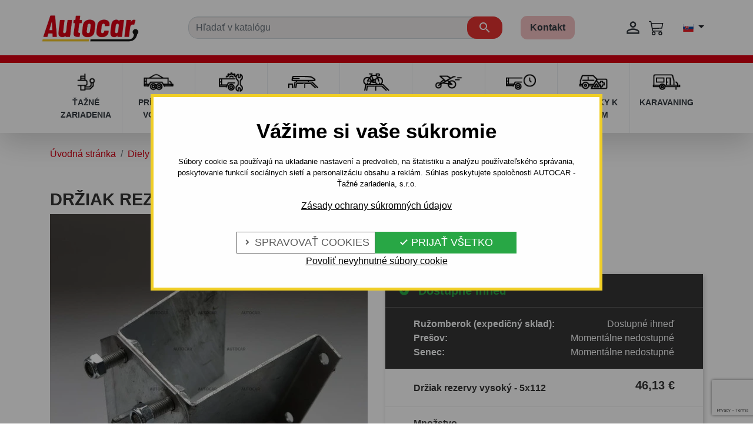

--- FILE ---
content_type: text/html; charset=utf-8
request_url: https://www.taznezariadenia.sk/drziaky-rezerv/2735-drziak-rezervy-vysoky.html
body_size: 21500
content:
<!doctype html>
<html lang="sk">

<head>
  
    
  

  <meta charset="utf-8">


  <meta http-equiv="x-ua-compatible" content="ie=edge">



<title>Držiak rezervy vysoký</title>
  <meta name="description" content="Držiaky rezerv na prívesné vozíky">
  <meta name="keywords" content="doplnky,náhradné diely">
      <meta name="robots" content="index" />
  
      <link rel="canonical" href="https://www.taznezariadenia.sk/drziaky-rezerv/2735-drziak-rezervy-vysoky.html">
    
                    <link rel="alternate" href="https://www.anhangerkupplung.at/ersatzradhalter/2735-reserveradhalter-hoch.html" hreflang="de-AT">
              <link rel="alternate" href="https://www.tazneautocar.cz/drzaky-rezerv/2735-drzak-rezervy-vysoky-5x112.html" hreflang="cs-CZ">
              <link rel="alternate" href="https://www.ahkautocar.de/ersatzradhalter/2735-reserveradhalter-hoch.html" hreflang="de-DE">
              <link rel="alternate" href="https://www.taznezariadenia.sk/drziaky-rezerv/2735-drziak-rezervy-vysoky.html" hreflang="sk-SK">
              <link rel="alternate" href="https://www.carlig.ro/suport-roata-de-rezerva/2735-suport-inalt-pentru-roata-de-rezerva.html" hreflang="ro-RO">
              
  
<meta property="og:title" content="Držiak rezervy vysoký"/>
<meta property="og:description" content="Držiaky rezerv na prívesné vozíky"/>
<meta property="og:type" content="website"/>
<meta property="og:url" content="https://www.taznezariadenia.sk/drziaky-rezerv/2735-drziak-rezervy-vysoky.html"/>
<meta property="og:site_name" content="AUTOCAR - Ťažné zariadenia"/>

  <meta property="og:type" content="product"/>
            <meta property="og:image" content="https://www.taznezariadenia.sk/156367-large_default/drziak-rezervy-vysoky.jpg"/>
          <meta property="og:image" content="https://www.taznezariadenia.sk/156368-large_default/drziak-rezervy-vysoky.jpg"/>
          <meta property="og:image" content="https://www.taznezariadenia.sk/156369-large_default/drziak-rezervy-vysoky.jpg"/>
        <meta property="og:image:height" content="800"/>
    <meta property="og:image:width" content="800"/>

        <meta property="product:price:amount" content="46.13" />
    <meta property="product:price:currency" content="EUR" />
            <meta property="product:brand" content="Vezeko" />
    <meta property="og:availability" content="instock" />
<script type="application/ld+json">
{
    "@context" : "http://schema.org",
    "@type" : "Organization",
    "name" : "AUTOCAR - Ťažné zariadenia",
    "url" : "https://www.taznezariadenia.sk/",
    "logo" : {
        "@type":"ImageObject",
        "url":"https://www.taznezariadenia.sk/img/logo-1657887452.jpg"
    }
}

</script>

<script type="application/ld+json">
{
    "@context":"http://schema.org",
    "@type":"WebPage",
    "isPartOf": {
        "@type":"WebSite",
        "url":  "https://www.taznezariadenia.sk/",
        "name": "AUTOCAR - Ťažné zariadenia"
    },
    "name": "Držiak rezervy vysoký",
    "url":  "https://www.taznezariadenia.sk/drziaky-rezerv/2735-drziak-rezervy-vysoky.html"
}


</script>
    <script type="application/ld+json">
    {
    "@context": "http://schema.org/",
    "@type": "Product",
    "name": "Držiak rezervy vysoký - 5x112",
    "description": "Držiaky rezerv na prívesné vozíky",
    "category": "Držiaky rezerv",
    "image" :"https://www.taznezariadenia.sk/156367-home_default/drziak-rezervy-vysoky.jpg",    "sku": "S-08-02691",          "mpn": "S-08-02691",
        "brand": {
        "@type": "Thing",
        "name": "Vezeko"
    },            "weight": {
        "@context": "https://schema.org",
        "@type": "QuantitativeValue",
        "value": "2.500000",
        "unitCode": "kg"
    },          "offers": {
        "@type": "Offer",
        "priceCurrency": "EUR",
        "name": "Držiak rezervy vysoký - 5x112",
        "price": "46.13",
        "url": "https://www.taznezariadenia.sk/drziaky-rezerv/2735-drziak-rezervy-vysoky.html",
        "priceValidUntil": "2026-02-05",
                "image": ["https://www.taznezariadenia.sk/156367-large_default/drziak-rezervy-vysoky.jpg","https://www.taznezariadenia.sk/156368-large_default/drziak-rezervy-vysoky.jpg","https://www.taznezariadenia.sk/156369-large_default/drziak-rezervy-vysoky.jpg"],
                          "mpn": "S-08-02691",
                "sku": "S-08-02691",
                                                "availability": "http://schema.org/InStock",
        "seller": {
            "@type": "Organization",
            "name": "AUTOCAR - Ťažné zariadenia"
        }
    }
    
}


    </script>
<script type="application/ld+json">
    {
    "@context": "https://schema.org",
    "@type": "BreadcrumbList",
    "itemListElement": [
        {
    "@type": "ListItem",
    "position": 1,
    "name": "Úvodná stránka",
    "item": "https://www.taznezariadenia.sk/"
    },        {
    "@type": "ListItem",
    "position": 2,
    "name": "Diely pre vozíky",
    "item": "https://www.taznezariadenia.sk/635-diely-pre-voziky"
    },        {
    "@type": "ListItem",
    "position": 3,
    "name": "Držiaky rezerv",
    "item": "https://www.taznezariadenia.sk/655-drziaky-rezerv"
    },        {
    "@type": "ListItem",
    "position": 4,
    "name": "Držiak rezervy vysoký - 5x112",
    "item": "https://www.taznezariadenia.sk/drziaky-rezerv/2735-drziak-rezervy-vysoky.html"
    }    ]
    }
    </script>

  



  <meta name="viewport" content="width=device-width, initial-scale=1">



  <link rel="icon" type="image/vnd.microsoft.icon" href="https://www.taznezariadenia.sk/img/favicon.ico?1657887452">
  <link rel="shortcut icon" type="image/x-icon" href="https://www.taznezariadenia.sk/img/favicon.ico?1657887452">



    <link rel="stylesheet" href="https://www.taznezariadenia.sk/themes/autocar/assets/cache/theme-92a86e169.css" type="text/css" media="all">





  

  <script type="text/javascript">
        var prestashop = {"cart":{"products":[],"totals":{"total":{"type":"total","label":"Spolu","amount":0,"value":"0,00\u00a0\u20ac"},"total_including_tax":{"type":"total","label":"Celkom (s DPH)","amount":0,"value":"0,00\u00a0\u20ac"},"total_excluding_tax":{"type":"total","label":"Celkom (bez DPH)","amount":0,"value":"0,00\u00a0\u20ac"}},"subtotals":{"products":{"type":"products","label":"Medzis\u00fa\u010det","amount":0,"value":"0,00\u00a0\u20ac"},"discounts":null,"shipping":{"type":"shipping","label":"Doru\u010denie","amount":0,"value":""},"tax":null},"products_count":0,"summary_string":"Po\u010det polo\u017eiek: 0","vouchers":{"allowed":1,"added":[]},"discounts":[],"minimalPurchase":0,"minimalPurchaseRequired":""},"currency":{"id":1,"name":"Euro","iso_code":"EUR","iso_code_num":"978","sign":"\u20ac"},"customer":{"lastname":null,"firstname":null,"email":null,"birthday":null,"newsletter":null,"newsletter_date_add":null,"optin":null,"website":null,"company":null,"siret":null,"ape":null,"is_logged":false,"gender":{"type":null,"name":null},"addresses":[]},"language":{"name":"Sloven\u010dina (Slovak)","iso_code":"sk","locale":"sk-SK","language_code":"sk","is_rtl":"0","date_format_lite":"d.m.Y","date_format_full":"d.m.Y H:i:s","id":1},"page":{"title":"","canonical":"https:\/\/www.taznezariadenia.sk\/drziaky-rezerv\/2735-drziak-rezervy-vysoky.html","meta":{"title":"Dr\u017eiak rezervy vysok\u00fd","description":"Dr\u017eiaky rezerv na pr\u00edvesn\u00e9 voz\u00edky","keywords":"doplnky,n\u00e1hradn\u00e9 diely","robots":"index"},"page_name":"product","body_classes":{"lang-sk":true,"lang-rtl":false,"country-SK":true,"currency-EUR":true,"layout-full-width":true,"page-product":true,"tax-display-enabled":true,"product-id-2735":true,"product-Dr\u017eiak rezervy vysok\u00fd - 5x112":true,"product-id-category-655":true,"product-id-manufacturer-15":true,"product-id-supplier-0":true,"product-available-for-order":true},"admin_notifications":[]},"shop":{"name":"AUTOCAR - \u0164a\u017en\u00e9 zariadenia","logo":"https:\/\/www.taznezariadenia.sk\/img\/logo-1657887452.jpg","stores_icon":"https:\/\/www.taznezariadenia.sk\/img\/logo_stores.png","favicon":"https:\/\/www.taznezariadenia.sk\/img\/favicon.ico"},"urls":{"base_url":"https:\/\/www.taznezariadenia.sk\/","current_url":"https:\/\/www.taznezariadenia.sk\/drziaky-rezerv\/2735-drziak-rezervy-vysoky.html","shop_domain_url":"https:\/\/www.taznezariadenia.sk","img_ps_url":"https:\/\/www.taznezariadenia.sk\/img\/","img_cat_url":"https:\/\/www.taznezariadenia.sk\/img\/c\/","img_lang_url":"https:\/\/www.taznezariadenia.sk\/img\/l\/","img_prod_url":"https:\/\/www.taznezariadenia.sk\/img\/p\/","img_manu_url":"https:\/\/www.taznezariadenia.sk\/img\/m\/","img_sup_url":"https:\/\/www.taznezariadenia.sk\/img\/su\/","img_ship_url":"https:\/\/www.taznezariadenia.sk\/img\/s\/","img_store_url":"https:\/\/www.taznezariadenia.sk\/img\/st\/","img_col_url":"https:\/\/www.taznezariadenia.sk\/img\/co\/","img_url":"https:\/\/www.taznezariadenia.sk\/themes\/autocar\/assets\/img\/","css_url":"https:\/\/www.taznezariadenia.sk\/themes\/autocar\/assets\/css\/","js_url":"https:\/\/www.taznezariadenia.sk\/themes\/autocar\/assets\/js\/","pic_url":"https:\/\/www.taznezariadenia.sk\/upload\/","pages":{"address":"https:\/\/www.taznezariadenia.sk\/adresa","addresses":"https:\/\/www.taznezariadenia.sk\/adresy","authentication":"https:\/\/www.taznezariadenia.sk\/autentifikacia","cart":"https:\/\/www.taznezariadenia.sk\/kosik","category":"https:\/\/www.taznezariadenia.sk\/index.php?controller=category","cms":"https:\/\/www.taznezariadenia.sk\/index.php?controller=cms","contact":"https:\/\/www.taznezariadenia.sk\/kontaktny-formular","discount":"https:\/\/www.taznezariadenia.sk\/zlava","guest_tracking":"https:\/\/www.taznezariadenia.sk\/sledovanie-objednavky","history":"https:\/\/www.taznezariadenia.sk\/historia-nakupov","identity":"https:\/\/www.taznezariadenia.sk\/prihlasovacie-udaje","index":"https:\/\/www.taznezariadenia.sk\/","my_account":"https:\/\/www.taznezariadenia.sk\/moje-konto","order_confirmation":"https:\/\/www.taznezariadenia.sk\/index.php?controller=order-confirmation","order_detail":"https:\/\/www.taznezariadenia.sk\/index.php?controller=order-detail","order_follow":"https:\/\/www.taznezariadenia.sk\/vratenie-tovaru","order":"https:\/\/www.taznezariadenia.sk\/objednavka","order_return":"https:\/\/www.taznezariadenia.sk\/index.php?controller=order-return","order_slip":"https:\/\/www.taznezariadenia.sk\/kreditne-kupony","pagenotfound":"https:\/\/www.taznezariadenia.sk\/stranka-nenajdena","password":"https:\/\/www.taznezariadenia.sk\/zabudnute-heslo","pdf_invoice":"https:\/\/www.taznezariadenia.sk\/index.php?controller=pdf-invoice","pdf_order_return":"https:\/\/www.taznezariadenia.sk\/index.php?controller=pdf-order-return","pdf_order_slip":"https:\/\/www.taznezariadenia.sk\/index.php?controller=pdf-order-slip","prices_drop":"https:\/\/www.taznezariadenia.sk\/akciova-ponuka","product":"https:\/\/www.taznezariadenia.sk\/index.php?controller=product","search":"https:\/\/www.taznezariadenia.sk\/vyhladavanie","sitemap":"https:\/\/www.taznezariadenia.sk\/mapa-stranok","stores":"https:\/\/www.taznezariadenia.sk\/predajne","supplier":"https:\/\/www.taznezariadenia.sk\/dodavatelia","register":"https:\/\/www.taznezariadenia.sk\/autentifikacia?create_account=1","order_login":"https:\/\/www.taznezariadenia.sk\/objednavka?login=1"},"alternative_langs":{"de-AT":"https:\/\/www.anhangerkupplung.at\/ersatzradhalter\/2735-reserveradhalter-hoch.html","cs-CZ":"https:\/\/www.tazneautocar.cz\/drzaky-rezerv\/2735-drzak-rezervy-vysoky-5x112.html","de-DE":"https:\/\/www.ahkautocar.de\/ersatzradhalter\/2735-reserveradhalter-hoch.html","sk-SK":"https:\/\/www.taznezariadenia.sk\/drziaky-rezerv\/2735-drziak-rezervy-vysoky.html","ro-RO":"https:\/\/www.carlig.ro\/suport-roata-de-rezerva\/2735-suport-inalt-pentru-roata-de-rezerva.html"},"theme_assets":"\/themes\/autocar\/assets\/","actions":{"logout":"https:\/\/www.taznezariadenia.sk\/?mylogout="},"no_picture_image":{"bySize":{"small_default":{"url":"https:\/\/www.taznezariadenia.sk\/img\/p\/sk-default-small_default.jpg","width":98,"height":98},"cart_default":{"url":"https:\/\/www.taznezariadenia.sk\/img\/p\/sk-default-cart_default.jpg","width":125,"height":125},"pdt_180":{"url":"https:\/\/www.taznezariadenia.sk\/img\/p\/sk-default-pdt_180.jpg","width":180,"height":180},"home_default":{"url":"https:\/\/www.taznezariadenia.sk\/img\/p\/sk-default-home_default.jpg","width":250,"height":250},"pdt_300":{"url":"https:\/\/www.taznezariadenia.sk\/img\/p\/sk-default-pdt_300.jpg","width":300,"height":300},"pdt_360":{"url":"https:\/\/www.taznezariadenia.sk\/img\/p\/sk-default-pdt_360.jpg","width":360,"height":360},"medium_default":{"url":"https:\/\/www.taznezariadenia.sk\/img\/p\/sk-default-medium_default.jpg","width":452,"height":452},"pdt_540":{"url":"https:\/\/www.taznezariadenia.sk\/img\/p\/sk-default-pdt_540.jpg","width":540,"height":540},"large_default":{"url":"https:\/\/www.taznezariadenia.sk\/img\/p\/sk-default-large_default.jpg","width":800,"height":800}},"small":{"url":"https:\/\/www.taznezariadenia.sk\/img\/p\/sk-default-small_default.jpg","width":98,"height":98},"medium":{"url":"https:\/\/www.taznezariadenia.sk\/img\/p\/sk-default-pdt_300.jpg","width":300,"height":300},"large":{"url":"https:\/\/www.taznezariadenia.sk\/img\/p\/sk-default-large_default.jpg","width":800,"height":800},"legend":""}},"configuration":{"display_taxes_label":true,"display_prices_tax_incl":true,"is_catalog":false,"show_prices":true,"opt_in":{"partner":false},"quantity_discount":{"type":"discount","label":"Jednotkov\u00e1 z\u013eava"},"voucher_enabled":1,"return_enabled":0},"field_required":[],"breadcrumb":{"links":[{"title":"\u00davodn\u00e1 str\u00e1nka","url":"https:\/\/www.taznezariadenia.sk\/"},{"title":"Diely pre voz\u00edky","url":"https:\/\/www.taznezariadenia.sk\/635-diely-pre-voziky"},{"title":"Dr\u017eiaky rezerv","url":"https:\/\/www.taznezariadenia.sk\/655-drziaky-rezerv"},{"title":"Dr\u017eiak rezervy vysok\u00fd - 5x112","url":"https:\/\/www.taznezariadenia.sk\/drziaky-rezerv\/2735-drziak-rezervy-vysoky.html"}],"count":4},"link":{"protocol_link":"https:\/\/","protocol_content":"https:\/\/"},"time":1769022532,"static_token":"c3c559cb25a26452bae0a7bec204e808","token":"7764851f44367e39f9eff618dfa4ce4e","debug":false};
        var psemailsubscription_subscription = "https:\/\/www.taznezariadenia.sk\/module\/ps_emailsubscription\/subscription";
      </script>



  <div class="kb-ck-bar-notify-block">
    <div class="kb-ck-notify-message">
        <div class="kb-ck-notify-title">Vážime si vaše súkromie</div>
        <p>Súbory cookie sa používajú na ukladanie nastavení a predvolieb, na štatistiku a analýzu používateľského správania, poskytovanie funkcií sociálnych sietí a personalizáciu obsahu a reklám. Súhlas poskytujete spoločnosti AUTOCAR - Ťažné zariadenia, s.r.o.</p>
        <a class="kb-ck-notify-message-link" href="https://www.taznezariadenia.sk/content/77-gdpr">Zásady ochrany súkromných údajov</a>
    </div>
    <div class="">
        <div class="kb-ck-notify-btns">
                        <div class="kb-ck-notify-info-btn">
                <a href="#" id="kb-ck-settings-link" class="kb-ck-btn kb-ck-inf-btn">
                    <i class="tiny material-icons">&#xE5CC;</i>

                    Spravovať cookies</a>
            </div>

            <div class="kb-ck-notify-accept-btn">
                <form method="post" id="kb-ck-law-form" action="">
                <button id="accept-all-cookies" type="button" name="submit_kbcookie_law" class="kb-ck-btn kb-ck-apt-btn w-100">
                    <i class="material-icons" style="font-size: initial;">&#xE876;</i>
                    Prijať všetko
                </button>
                </form>
            </div>

            <div class="kb-ck-notify-accept-btn kb-ck-notify-necessary-btn w-100 text-center">
                <form method="post" id="kb-cookie-setting-necessary" action="">
                    <button id="accept-necessary-cookies" type="button" name="submit_cookie_necessary" class="bg-transparent border-0">
                                                Povoliť nevyhnutné súbory cookie
                    </button>
                </form>
            </div>
        </div>
    </div>
    <script>
        var cookie_lifetime = '30';
        var hiding_effect = "fade";
        var cookie_name = "userConsent";
    </script>
</div>


<div class='kb-box-modal kb-modal-open' id='kb-cookie-setting-modal'>
    <div class='kb-modal-contents kb-contentOpen' id="kb-popup-content">
        <form method="post" action id="kb-ck-perference-form">
        <h1 class='kb-modal-title'>Spravovať predvoľby súborov cookies <a class="close-kb-modal" href="javascript:void(0);" onclick="closeStuff('kb-cookie-setting-modal')">x</a></h1>
        <div class="kb-modal-body">
            <p class="kb-modal-message">Súbory cookie sa používajú na ukladanie nastavení a predvolieb, na štatistiku a analýzu používateľského správania, poskytovanie funkcií sociálnych sietí a personalizáciu obsahu a reklám. Súhlas poskytujete spoločnosti AUTOCAR - Ťažné zariadenia, s.r.o.</p>
            <div class="kb-modal-left-tab">
                <ul>
                                                                        <li class="kb-modal-tabs active">
                                <a href="#kb_module_category_1" onclick="return false;">
                                    Nevyhnutné cookies
                                </a>
                            </li>
                                                    <li class="kb-modal-tabs ">
                                <a href="#kb_module_category_2" onclick="return false;">
                                    Analytické cookies
                                </a>
                            </li>
                                                    <li class="kb-modal-tabs ">
                                <a href="#kb_module_category_3" onclick="return false;">
                                    Marketingové cookies
                                </a>
                            </li>
                                                                <li class="">
                        <a href="https://www.taznezariadenia.sk/content/77-gdpr" target="_blank">Viac informácií</a>
                    </li>
                </ul>
            </div>
            <div class="kb-modal-right-tab">
                                                            <div class="kb-modal-tab-content active" id="kb_module_category_1">
                            <h2 class="h6">Nevyhnutné cookies</h2>
                                                            <div class="kb-info-bar">
                                    <p>Vždy aktívne</p>
                                    <input name="kb_cookie_preference_1" type="hidden" value="1">
                                </div>
                                                        <div class="kb-content-body">
                                <p>Tieto cookies zabezpečujú základné fungovanie našej webstránky, napríklad funkciu prihlásenia sa do užívateľského konta na stránke, ukladanie tovaru do nákupného košíka, odhaľujú pokusy o neoprávnené prihlásenie sa do konta, či umožňujú efektívne spravovanie obsahu. Bez týchto cookies by naša webová stránka nefungovala. Ich použitie je nevyhnutné, doba uchovania poväčšine krátka, a preto si od vás nepýtame súhlas na ich uloženie a pristupovanie k nim.</p>
                                <div class="kb_used_cookies">
                                                                    </div>
                            </div>
                        </div>
                                            <div class="kb-modal-tab-content " id="kb_module_category_2">
                            <h2 class="h6">Analytické cookies</h2>
                                                            <div class="kb-info-bar">
                                    <div class="kb-switch-bar">
                                        <label class="switch">
                                            <span class="kb-switch-text">aktívne</span><!--22052018-->
                                            <div class="checker" style="display: none;">
                                                <input name="kb_cookie_preference_2" value="0" type="hidden"/>
                                                <span class="checked"><input name="kb_cookie_preference_2" value="1" type="checkbox" /></span>
                                            </div>
                                            <span class="slider round"></span>
                                        </label>
                                    </div>
                                </div>
                                                        <div class="kb-content-body">
                                <p>Nástroje tretích strán ako je napríklad Google analytics, nám pomáhajú určovať počet návštev, aby sme mohli merať a zároveň vylepšovať výkon našej webovej stránky AUTOCAR na základe informácií, ako ju používate. Súbory cookies sú anonymné a zbierajú informácie takým spôsobom, ktorý vás priamo neidentifikuje.</p>
                                <div class="kb_used_cookies">
                                                                    </div>
                            </div>
                        </div>
                                            <div class="kb-modal-tab-content " id="kb_module_category_3">
                            <h2 class="h6">Marketingové cookies</h2>
                                                            <div class="kb-info-bar">
                                    <div class="kb-switch-bar">
                                        <label class="switch">
                                            <span class="kb-switch-text">aktívne</span><!--22052018-->
                                            <div class="checker" style="display: none;">
                                                <input name="kb_cookie_preference_3" value="0" type="hidden"/>
                                                <span class="checked"><input name="kb_cookie_preference_3" value="1" type="checkbox" /></span>
                                            </div>
                                            <span class="slider round"></span>
                                        </label>
                                    </div>
                                </div>
                                                        <div class="kb-content-body">
                                <p>Tieto súbory cookies nám pomáhajú zobrazovať reklamu, ktorá vás podľa vašich predchádzajúcich preferencií môže zaujímať a na realizáciu obdobných marketingových činností. Cookies tohto typu ukladáme iba na základe vášho súhlasu a sú anonymné.</p>
                                <div class="kb_used_cookies">
                                                                    </div>
                            </div>
                        </div>
                                                </div>
        </div>
        <div class="kb-modal-footer">
            <div class="kb-action-buttons">
                <button id="accept-selected-cookies" type="button" name="submit_cookie_preference" class="kb-btn">Uložiť nastavenia cookies</button>
            </div>
        </div>
    </form>
    </div>
</div>
<div id="kb-modal-backdropDiv" class="kb-modal-backdrop"></div>



<script>
    var kb_gdpr_checkbox_mand = "Musíte zvoliť príslušné políčko";
    var kb_gdpr_field_required = "Pole je povinné";
    var kb_active = "aktívne";
    var kb_inactive = "neaktívne";
</script>

<script type="text/javascript">
    var ets_cookie_module_name = '';
    var ets_cookie_id_payment_method =0;
    var ets_cookie_payment_option = '';
    var label_payment_fee = "Payment fee (tax incl.)";
</script><!-- GTM (www.psmoduly.cz / www.openservis.cz) - begin -->
<!-- Google Tag Manager -->
    
<script>(function (w, d, s, l, i){w[l]=w[l]||[];w[l].push({'gtm.start':
            new Date().getTime(),event:'gtm.js'});var f=d.getElementsByTagName(s)[0],
        j=d.createElement(s),dl=l!='dataLayer'?'&l='+l:'';j.async=true;j.src=
            'https://analytics.taznezariadenia.sk/gtm.js?id='+i+dl;f.parentNode.insertBefore(j,f);
    })(window, document, 'script', 'dataLayer', 'GTM-PH5GH4BT');</script>
<!-- End Google Tag Manager -->
<!-- GTM (www.psmoduly.cz / www.openservis.cz) - end -->
    <!-- GTM (www.psmoduly.cz / www.openservis.cz) - begin -->
    <script>

        
                        
                

                        
                                                


        window.dataLayer = window.dataLayer || [];

        dataLayer.push({

                                    'page': {
                'type': 'product'
            },
            'ecommerce': {
                'currencyCode': 'EUR',
                'detail': {
                    'products': [{
                        'name': 'Držiak rezervy vysoký - 5x112',
                        'id': '2735',
                        'price': '46.13',
                        'price_tax_exc': '46.13',
                        'category': 'Držiaky rezerv',
                        'full_category_path': 'Diely pre vozíky | Držiaky rezerv'
                    }]
                }
            },
            
                                    'event': 'Viewproduct',
            
                                    'shaim_cookies_gtm_consent_analyticke': '1',
            'shaim_cookies_gtm_consent_marketingove': '1',
            'shaim_cookies_gtm_consent_all': '1',
            'customer_id': '0',
            'cart_id': '0',
            'customer_email': '',
            'customer_type': 'guest',
            'real_page_name': 'product',
            'currency': 'EUR',


            'ecomm_pagetype': 'product'
            ,


            'ecomm_prodid': '2735'
            ,

            'ecomm_prodreference': 'S-08-02691',
                        'ecomm_totalvalue': '',
            'ecomm_totalvalue_with_vat': '',

                        'product_name': 'Držiak rezervy vysoký - 5x112',
            'ecomm_priceproduct': '46',
            'ecomm_priceproduct_with_tax': '46.13',
            'ecomm_priceproduct_tax': '8.63',
            'ecomm_price_tax_rate': '23',
            'isSaleItem': 'false',
            'isNewItem': 'false',
                                    'category_name': 'Držiaky rezerv',
                                });


    </script>
    <!-- GTM (www.psmoduly.cz / www.openservis.cz) - end -->

<!-- MailerLite Universal -->
<script>
    
    (function(w,d,e,u,f,l,n){w[f]=w[f]||function(){(w[f].q=w[f].q||[])
    .push(arguments);},l=d.createElement(e),l.async=1,l.src=u,
            n=d.getElementsByTagName(e)[0],n.parentNode.insertBefore(l,n);})
    (window,document,'script','https://assets.mailerlite.com/js/universal.js','ml');
    ml('account', '1483406');
    ml('enablePopups', 'false');
    
</script>
<!-- End MailerLite Universal -->





  <meta name="author" content="SybriSoft s.r.o.">

  
</head>

<body id="product" class="lang-sk country-sk currency-eur layout-full-width page-product tax-display-enabled product-id-2735 product-drziak-rezervy-vysoky-5x112 product-id-category-655 product-id-manufacturer-15 product-id-supplier-0 product-available-for-order">

  
    <!-- GTM (www.psmoduly.cz / www.openservis.cz) - begin -->
<!-- Google Tag Manager (noscript) -->
<!-- Google Tag Manager (noscript) -->
    
<noscript>
    <iframe src="https://analytics.taznezariadenia.sk/ns.html?id=GTM-PH5GH4BT"             height="0" width="0" style="display:none;visibility:hidden"></iframe>
</noscript>
<!-- End Google Tag Manager (noscript) -->
<!-- End Google Tag Manager (noscript) -->
<!-- GTM (www.psmoduly.cz / www.openservis.cz) - end -->

  

  <main>
    
          

    <header id="header" class="l-header z-index-999 shadow-lg mb-4">
      
        
  <div class="header-banner">
    
  </div>




  <div class="header-nav d-none">
    <div class="header__container container">
      <div class="u-a-i-c d--flex-between visible--desktop header-wrap">

        <div>
          
        </div>

        <div class="header-nav__right w-100 w-md-auto">
          <nav class="nav d-block d-lg-flex">
        <a class="px-3 px-lg-2 nav-link text-gray-dark hover-text-primary" href="https://www.taznezariadenia.sk/content/9-kontakt">
                    <svg class="d-inline-block d-lg-none mr-1 pr-1" xmlns="http://www.w3.org/2000/svg" height="24px" viewBox="0 0 24 24" width="28px" fill="currentColor">
                <path d="M0 0h24v24H0z" fill="none" />
                <path d="M12 2C6.48 2 2 6.48 2 12s4.48 10 10 10h5v-2h-5c-4.34 0-8-3.66-8-8s3.66-8 8-8 8 3.66 8 8v1.43c0 .79-.71 1.57-1.5 1.57s-1.5-.78-1.5-1.57V12c0-2.76-2.24-5-5-5s-5 2.24-5 5 2.24 5 5 5c1.38 0 2.64-.56 3.54-1.47.65.89 1.77 1.47 2.96 1.47 1.97 0 3.5-1.6 3.5-3.57V12c0-5.52-4.48-10-10-10zm0 13c-1.66 0-3-1.34-3-3s1.34-3 3-3 3 1.34 3 3-1.34 3-3 3z" />
            </svg>
                Kontakt
    </a>
    <hr class="m-0 d-block d-lg-none"></nav>

<div class="user-info header__rightitem d-flex flex-column d-lg-block" data-isB2bCustomer="">
      <a
      href="https://www.taznezariadenia.sk/autentifikacia?back=https://www.taznezariadenia.sk/drziaky-rezerv/2735-drziak-rezervy-vysoky.html"
      class="u-link-body account u-link-body text-gray-dark hover-text-primary px-3 px-lg-1 py-2 py-lg-0"
      title="Prihlásiť sa do Vášho zákazníckeho účtu"
      rel="nofollow"
    >
      <span><i class="material-icons mr-2">&#xE7FF;</i></span>
      <span class="">Prihlásiť sa</span>
    </a>
  </div>


<div class="dropdown">
    <button class="btn bg-transparent shadow-none dropdown-toggle" type="button" id="language-dropdown" data-toggle="dropdown" aria-expanded="false">
        <img src="https://www.taznezariadenia.sk/themes/autocar/assets/img/icons/flags/multishop_1.svg" alt="flag" width="18" height="13">
    </button>
    <div class="dropdown-menu dropdown-menu-right" id="language-dropdown-menu" aria-labelledby="language-dropdown">
                                                        <a class="dropdown-item" href="https://www.anhangerkupplung.at/drziaky-rezerv/2735-drziak-rezervy-vysoky.html">
                        <img src="https://www.taznezariadenia.sk/themes/autocar/assets/img/icons/flags/multishop_2.svg" alt="flag">
                    </a>
                                                                                    <a class="dropdown-item" href="https://www.tazneautocar.cz/drziaky-rezerv/2735-drziak-rezervy-vysoky.html">
                        <img src="https://www.taznezariadenia.sk/themes/autocar/assets/img/icons/flags/multishop_3.svg" alt="flag">
                    </a>
                                                                                    <a class="dropdown-item" href="https://www.ahkautocar.de/drziaky-rezerv/2735-drziak-rezervy-vysoky.html">
                        <img src="https://www.taznezariadenia.sk/themes/autocar/assets/img/icons/flags/multishop_4.svg" alt="flag">
                    </a>
                                                                                                        <a class="dropdown-item" href="https://www.carlig.ro/drziaky-rezerv/2735-drziak-rezervy-vysoky.html">
                        <img src="https://www.taznezariadenia.sk/themes/autocar/assets/img/icons/flags/multishop_5.svg" alt="flag">
                    </a>
                                        </div>
</div>
        </div>

      </div>
    </div>
  </div>




  <div id="mobile-header" class="container px-0 header-top d--flex-between u-a-i-c">
    <button class="visible--mobile btn" id="menu-icon" data-toggle="modal" data-target="#mobile_top_menu_wrapper">
      <i class="material-icons d-inline">&#xE5D2;</i>
    </button>

    
    <a href="https://www.taznezariadenia.sk/" class="header__logo header-top__col mr-0 mr-2 mr-md-5">
      <img class="logo img-fluid" src="https://www.taznezariadenia.sk/img/logo-1657887452.jpg" alt="AUTOCAR - Ťažné zariadenia" width="205.19" height="60.45">
    </a>

        <div class="header__search mt-2 mt-md-4 my-lg-2">
      <nav class="navbar navbar-expand-md">
        <div id="search-collapse">
          <!-- Block search module TOP -->
<form method="get" action="//www.taznezariadenia.sk/vyhladavanie" class="search-widget mt-3 mt-md-0 flex-grow-1" data-search-widget data-search-controller-url="//www.taznezariadenia.sk/vyhladavanie">
  <input type="hidden" name="controller" value="search">
  <div class="search-widget__group input-group position-relative px-3">

        <input class="form-control search-widget__input-right autocar-custom-search-input" type="text" name="s" value="" placeholder="Hľadať v katalógu" aria-label="Vyhľadávanie">

    
      <button type="submit" class="input-group-prepend position-absolute right-0 top-0 z-index-5 h-100 mx-3 autocar-custom-search-icon-div">
        <span class="input-group-text bg-transparent border-0" id="search-icon">
          <i class="material-icons search autocar-custom-search-icon">&#xE8B6;</i>
        </span>
      </button>
  </div>
</form>
<!-- /Block search module TOP -->

        </div>
      </nav>
    </div>

        <a class="px-3 px-lg-2 nav-link text-gray-dark hover-text-primary font-weight-bold autocar-contact-link-with-rounded-border" href="https://www.taznezariadenia.sk/content/9-kontakt">
                Kontakt
    </a>
    
    <div class="header__right header-top__col">
      <a
              href="https://www.taznezariadenia.sk/autentifikacia?back=https://www.taznezariadenia.sk/drziaky-rezerv/2735-drziak-rezervy-vysoky.html"
              class="u-link-body account u-link-body text-gray-dark hover-text-primary py-2 py-lg-0"
              title="Prihlásiť sa do Vášho zákazníckeho účtu"
              rel="nofollow"
      >
        <span><i class="material-icons mr-2 autocar-custom-login-icon-link">&#xE7FF;</i></span>
      </a>
      
      <div>
  <div class="blockcart cart-preview header__rightitem inactive" data-refresh-url="//www.taznezariadenia.sk/module/ps_shoppingcart/ajax">
    <div class="shopping-cart d-flex">
      <a rel="nofollow" href="//www.taznezariadenia.sk/kosik?action=show" class="u-link-body d-flex">
        <div id="shopping-cart-icon" class="position-relative mr-3">
                                        <svg xmlns="http://www.w3.org/2000/svg" fill="currentColor" class="bi bi-cart3" viewBox="0 0 16 16">
            <path d="M0 1.5A.5.5 0 0 1 .5 1H2a.5.5 0 0 1 .485.379L2.89 3H14.5a.5.5 0 0 1 .49.598l-1 5a.5.5 0 0 1-.465.401l-9.397.472L4.415 11H13a.5.5 0 0 1 0 1H4a.5.5 0 0 1-.491-.408L2.01 3.607 1.61 2H.5a.5.5 0 0 1-.5-.5zM3.102 4l.84 4.479 9.144-.459L13.89 4H3.102zM5 12a2 2 0 1 0 0 4 2 2 0 0 0 0-4zm7 0a2 2 0 1 0 0 4 2 2 0 0 0 0-4zm-7 1a1 1 0 1 1 0 2 1 1 0 0 1 0-2zm7 0a1 1 0 1 1 0 2 1 1 0 0 1 0-2z" />
          </svg>
        </div>
      </a>
    </div>
  </div>
</div>

    </div>

    <div class="visible--desktop">
      <div class="dropdown">
    <button class="btn bg-transparent shadow-none dropdown-toggle" type="button" id="language-dropdown" data-toggle="dropdown" aria-expanded="false">
        <img src="https://www.taznezariadenia.sk/themes/autocar/assets/img/icons/flags/multishop_1.svg" alt="flag" width="18" height="13">
    </button>
    <div class="dropdown-menu dropdown-menu-right" id="language-dropdown-menu" aria-labelledby="language-dropdown">
                                                        <a class="dropdown-item" href="https://www.anhangerkupplung.at/drziaky-rezerv/2735-drziak-rezervy-vysoky.html">
                        <img src="https://www.taznezariadenia.sk/themes/autocar/assets/img/icons/flags/multishop_2.svg" alt="flag">
                    </a>
                                                                                    <a class="dropdown-item" href="https://www.tazneautocar.cz/drziaky-rezerv/2735-drziak-rezervy-vysoky.html">
                        <img src="https://www.taznezariadenia.sk/themes/autocar/assets/img/icons/flags/multishop_3.svg" alt="flag">
                    </a>
                                                                                    <a class="dropdown-item" href="https://www.ahkautocar.de/drziaky-rezerv/2735-drziak-rezervy-vysoky.html">
                        <img src="https://www.taznezariadenia.sk/themes/autocar/assets/img/icons/flags/multishop_4.svg" alt="flag">
                    </a>
                                                                                                        <a class="dropdown-item" href="https://www.carlig.ro/drziaky-rezerv/2735-drziak-rezervy-vysoky.html">
                        <img src="https://www.taznezariadenia.sk/themes/autocar/assets/img/icons/flags/multishop_5.svg" alt="flag">
                    </a>
                                        </div>
</div>
    </div>

  </div>

  
  <div id="header-main-navigation">
    <hr id="header-main-navigation-rule" class="m-0">
    <div class="container">
      


<nav class="menu visible--desktop pb-0" id="_desktop_top_menu">
  
          <ul class="menu-top h-100 justify-content-around top-navigation" id="top-menu" role="navigation" data-depth="0">
              
        
        <li class="menu__item--0 category menu__item menu__item--top"
          id="category-2" >
          
          
                      <a
              class="d-flex p-2 p-xl-3 flex-row flex-md-column align-items-center text-lg-center h-100 w-100 menu__item-link--top menu__item-link--nosubmenu"
              href="https://www.taznezariadenia.sk/2-tazne-zariadenia" data-depth="0"
                          >
              <div class="menu-item-icon mb-md-2 float-left mx-2">
                                                                            <img src="https://www.taznezariadenia.sk/img/c/2-0_thumb.jpg" alt="Ťažné zariadenia" class="img-fluid" width="56" height="36.39"/>
                                                      
                              </div>
              <span class="align-self-center">Ťažné zariadenia</span>
            </a>
                              </li>

                      
        
        <li class="menu__item--0 category menu__item menu__item--top"
          id="category-3" >
          
          
                      <a
              class="d-flex p-2 p-xl-3 flex-row flex-md-column align-items-center text-lg-center h-100 w-100 menu__item-link--top menu__item-link--nosubmenu"
              href="https://www.taznezariadenia.sk/3-privesne-voziky" data-depth="0"
                          >
              <div class="menu-item-icon mb-md-2 float-left mx-2">
                                                                            <img src="https://www.taznezariadenia.sk/img/c/3-0_thumb.jpg" alt="Prívesné vozíky" class="img-fluid" width="56" height="36.39"/>
                                                      
                              </div>
              <span class="align-self-center">Prívesné vozíky</span>
            </a>
                              </li>

                      
        
        <li class="menu__item--0 category menu__item menu__item--top"
          id="category-635" >
          
          
                      <a
              class="d-flex p-2 p-xl-3 flex-row flex-md-column align-items-center text-lg-center h-100 w-100 menu__item-link--top menu__item-link--nosubmenu"
              href="https://www.taznezariadenia.sk/635-diely-pre-voziky" data-depth="0"
                          >
              <div class="menu-item-icon mb-md-2 float-left mx-2">
                                                                            <img src="https://www.taznezariadenia.sk/img/c/635-0_thumb.jpg" alt="Diely pre vozíky" class="img-fluid" width="56" height="36.39"/>
                                                      
                              </div>
              <span class="align-self-center">Diely pre vozíky</span>
            </a>
                              </li>

                      
        
        <li class="menu__item--0 category menu__item menu__item--top"
          id="category-5" >
          
          
                      <a
              class="d-flex p-2 p-xl-3 flex-row flex-md-column align-items-center text-lg-center h-100 w-100 menu__item-link--top menu__item-link--nosubmenu"
              href="https://www.taznezariadenia.sk/5-nosice-a-boxy" data-depth="0"
                          >
              <div class="menu-item-icon mb-md-2 float-left mx-2">
                                                                            <img src="https://www.taznezariadenia.sk/img/c/5-0_thumb.jpg" alt="Nosiče a boxy" class="img-fluid" width="56" height="36.39"/>
                                                      
                              </div>
              <span class="align-self-center">Nosiče a boxy</span>
            </a>
                              </li>

                      
        
        <li class="menu__item--0 category menu__item menu__item--top"
          id="category-703" >
          
          
                      <a
              class="d-flex p-2 p-xl-3 flex-row flex-md-column align-items-center text-lg-center h-100 w-100 menu__item-link--top menu__item-link--nosubmenu"
              href="https://www.taznezariadenia.sk/703-nosice-bicyklov" data-depth="0"
                          >
              <div class="menu-item-icon mb-md-2 float-left mx-2">
                                                                            <img src="https://www.taznezariadenia.sk/img/c/703-0_thumb.jpg" alt="Nosiče na bicykle" class="img-fluid" width="56" height="36.39"/>
                                                      
                              </div>
              <span class="align-self-center">Nosiče na bicykle</span>
            </a>
                              </li>

                      
        
        <li class="menu__item--0 category menu__item menu__item--top"
          id="category-9040" >
          
          
                      <a
              class="d-flex p-2 p-xl-3 flex-row flex-md-column align-items-center text-lg-center h-100 w-100 menu__item-link--top menu__item-link--nosubmenu"
              href="https://www.taznezariadenia.sk/9040-sport-s-detmi" data-depth="0"
                          >
              <div class="menu-item-icon mb-md-2 float-left mx-2">
                                                                            <img src="https://www.taznezariadenia.sk/img/c/9040-0_thumb.jpg" alt="Šport s deťmi" class="img-fluid" width="56" height="36.39"/>
                                                      
                              </div>
              <span class="align-self-center">Šport s deťmi</span>
            </a>
                              </li>

                      
        
        <li class="menu__item--0 cms-page menu__item menu__item--top"
          id="cms-page-52" >
          
          
                      <a
              class="d-flex p-2 p-xl-3 flex-row flex-md-column align-items-center text-lg-center h-100 w-100 menu__item-link--top menu__item-link--nosubmenu"
              href="https://www.taznezariadenia.sk/content/52-pozicovna-privesov" data-depth="0"
                          >
              <div class="menu-item-icon mb-md-2 float-left mx-2">
                
                                                        <img src="https://www.taznezariadenia.sk/img/c/4-0_thumb.jpg" alt="Požičovňa prívesov" class="img-fluid" width="56" height="36.39"/>
                                                </div>
              <span class="align-self-center">Požičovňa prívesov</span>
            </a>
                              </li>

                      
        
        <li class="menu__item--0 category menu__item menu__item--top"
          id="category-5196" >
          
          
                      <a
              class="d-flex p-2 p-xl-3 flex-row flex-md-column align-items-center text-lg-center h-100 w-100 menu__item-link--top menu__item-link--nosubmenu"
              href="https://www.taznezariadenia.sk/5196-doplnky-k-autam" data-depth="0"
                          >
              <div class="menu-item-icon mb-md-2 float-left mx-2">
                                                                            <img src="https://www.taznezariadenia.sk/img/c/5196-0_thumb.jpg" alt="Doplnky k autám" class="img-fluid" width="56" height="36.39"/>
                                                      
                              </div>
              <span class="align-self-center">Doplnky k autám</span>
            </a>
                              </li>

                      
        
        <li class="menu__item--0 category menu__item menu__item--top"
          id="category-6" >
          
          
                      <a
              class="d-flex p-2 p-xl-3 flex-row flex-md-column align-items-center text-lg-center h-100 w-100 menu__item-link--top menu__item-link--nosubmenu"
              href="https://www.taznezariadenia.sk/6-caravaning" data-depth="0"
                          >
              <div class="menu-item-icon mb-md-2 float-left mx-2">
                                                                            <img src="https://www.taznezariadenia.sk/img/c/6-0_thumb.jpg" alt="Karavaning" class="img-fluid" width="56" height="36.39"/>
                                                      
                              </div>
              <span class="align-self-center">Karavaning</span>
            </a>
                              </li>

                  </ul>
  
</nav>



<nav class="visible--mobile pb-0 mx-n3 mt-n4 mb-4" data-shop-id="1">
  
          <ul class="d-flex flex-wrap justify-content-around top-navigation mb-0 text-break" id="top-mobile-menu" role="navigation"  data-depth="0">
              
        
        <li class="flex-grow-1 w-33 menu__item--0 category menu__item menu__item--top" id="category-2" >
          
          
                      <a class="d-flex p-2 p-xl-3 flex-column align-items-center justify-content-center text-center w-100 h-100 menu__item-link--top menu__item-link--nosubmenu" href="https://www.taznezariadenia.sk/2-tazne-zariadenia" data-depth="0" >
              <div class="menu-item-icon mb-md-2 float-left mx-2">
                                                                            <img src="https://www.taznezariadenia.sk/img/c/2-0_thumb.jpg" alt="Ťažné zariadenia" class="img-fluid mb-1" width="56" height="36.39" />
                                                      
                              </div>
              <span class="align-self-center">Ťažné zariadenia</span>
            </a>
                    </li>

                      
        
        <li class="flex-grow-1 w-33 menu__item--0 category menu__item menu__item--top" id="category-3" >
          
          
                      <a class="d-flex p-2 p-xl-3 flex-column align-items-center justify-content-center text-center w-100 h-100 menu__item-link--top menu__item-link--nosubmenu" href="https://www.taznezariadenia.sk/3-privesne-voziky" data-depth="0" >
              <div class="menu-item-icon mb-md-2 float-left mx-2">
                                                                            <img src="https://www.taznezariadenia.sk/img/c/3-0_thumb.jpg" alt="Prívesné vozíky" class="img-fluid mb-1" width="56" height="36.39" />
                                                      
                              </div>
              <span class="align-self-center">Prívesné vozíky</span>
            </a>
                    </li>

                      
        
        <li class="flex-grow-1 w-33 menu__item--0 category menu__item menu__item--top" id="category-635" >
          
          
                      <a class="d-flex p-2 p-xl-3 flex-column align-items-center justify-content-center text-center w-100 h-100 menu__item-link--top menu__item-link--nosubmenu" href="https://www.taznezariadenia.sk/635-diely-pre-voziky" data-depth="0" >
              <div class="menu-item-icon mb-md-2 float-left mx-2">
                                                                            <img src="https://www.taznezariadenia.sk/img/c/635-0_thumb.jpg" alt="Diely pre vozíky" class="img-fluid mb-1" width="56" height="36.39" />
                                                      
                              </div>
              <span class="align-self-center">Diely pre vozíky</span>
            </a>
                    </li>

                      
        
        <li class="flex-grow-1 w-33 menu__item--0 category menu__item menu__item--top" id="category-5" >
          
          
                      <a class="d-flex p-2 p-xl-3 flex-column align-items-center justify-content-center text-center w-100 h-100 menu__item-link--top menu__item-link--nosubmenu" href="https://www.taznezariadenia.sk/5-nosice-a-boxy" data-depth="0" >
              <div class="menu-item-icon mb-md-2 float-left mx-2">
                                                                            <img src="https://www.taznezariadenia.sk/img/c/5-0_thumb.jpg" alt="Nosiče a boxy" class="img-fluid mb-1" width="56" height="36.39" />
                                                      
                              </div>
              <span class="align-self-center">Nosiče a boxy</span>
            </a>
                    </li>

                      
        
        <li class="flex-grow-1 w-33 menu__item--0 category menu__item menu__item--top" id="category-703" >
          
          
                      <a class="d-flex p-2 p-xl-3 flex-column align-items-center justify-content-center text-center w-100 h-100 menu__item-link--top menu__item-link--nosubmenu" href="https://www.taznezariadenia.sk/703-nosice-bicyklov" data-depth="0" >
              <div class="menu-item-icon mb-md-2 float-left mx-2">
                                                                            <img src="https://www.taznezariadenia.sk/img/c/703-0_thumb.jpg" alt="Nosiče na bicykle" class="img-fluid mb-1" width="56" height="36.39" />
                                                      
                              </div>
              <span class="align-self-center">Nosiče na bicykle</span>
            </a>
                    </li>

                      
        
        <li class="flex-grow-1 w-33 menu__item--0 category menu__item menu__item--top" id="category-9040" >
          
          
                      <a class="d-flex p-2 p-xl-3 flex-column align-items-center justify-content-center text-center w-100 h-100 menu__item-link--top menu__item-link--nosubmenu" href="https://www.taznezariadenia.sk/9040-sport-s-detmi" data-depth="0" >
              <div class="menu-item-icon mb-md-2 float-left mx-2">
                                                                            <img src="https://www.taznezariadenia.sk/img/c/9040-0_thumb.jpg" alt="Šport s deťmi" class="img-fluid mb-1" width="56" height="36.39" />
                                                      
                              </div>
              <span class="align-self-center">Šport s deťmi</span>
            </a>
                    </li>

                      
        
        <li class="flex-grow-1 w-33 menu__item--0 cms-page menu__item menu__item--top" id="cms-page-52" >
          
          
                      <a class="d-flex p-2 p-xl-3 flex-column align-items-center justify-content-center text-center w-100 h-100 menu__item-link--top menu__item-link--nosubmenu" href="https://www.taznezariadenia.sk/content/52-pozicovna-privesov" data-depth="0" >
              <div class="menu-item-icon mb-md-2 float-left mx-2">
                
                                                      <img src="https://www.taznezariadenia.sk/img/c/4-0_thumb.jpg" alt="Požičovňa prívesov" class="img-fluid" width="56" height="36.39" />
                                                </div>
              <span class="align-self-center">Požičovňa prívesov</span>
            </a>
                    </li>

                      
        
        <li class="flex-grow-1 w-33 menu__item--0 category menu__item menu__item--top" id="category-5196" >
          
          
                      <a class="d-flex p-2 p-xl-3 flex-column align-items-center justify-content-center text-center w-100 h-100 menu__item-link--top menu__item-link--nosubmenu" href="https://www.taznezariadenia.sk/5196-doplnky-k-autam" data-depth="0" >
              <div class="menu-item-icon mb-md-2 float-left mx-2">
                                                                            <img src="https://www.taznezariadenia.sk/img/c/5196-0_thumb.jpg" alt="Doplnky k autám" class="img-fluid mb-1" width="56" height="36.39" />
                                                      
                              </div>
              <span class="align-self-center">Doplnky k autám</span>
            </a>
                    </li>

                      
        
        <li class="flex-grow-1 w-33 menu__item--0 category menu__item menu__item--top" id="category-6" >
          
          
                      <a class="d-flex p-2 p-xl-3 flex-column align-items-center justify-content-center text-center w-100 h-100 menu__item-link--top menu__item-link--nosubmenu" href="https://www.taznezariadenia.sk/6-caravaning" data-depth="0" >
              <div class="menu-item-icon mb-md-2 float-left mx-2">
                                                                            <img src="https://www.taznezariadenia.sk/img/c/6-0_thumb.jpg" alt="Karavaning" class="img-fluid mb-1" width="56" height="36.39" />
                                                      
                              </div>
              <span class="align-self-center">Karavaning</span>
            </a>
                    </li>

                  </ul>
  
</nav>
    </div>
  </div>

      
    </header>

    
      
<aside id="notifications" class="notifications-container">
    
    
    
    </aside>
    

    
          

    
      <section id="wrapper" class="l-wrapper">
        
        
          <nav data-depth="4" class="visible--desktop">
  <ol class="breadcrumb bg-transparent p-0 mb-5 mt-4">
            
                            <li class="breadcrumb-item">
                <a itemprop="item" href="https://www.taznezariadenia.sk/">
                        <span itemprop="name">Úvodná stránka</span>
                    </a>
                    </li>
        
            
                            <li class="breadcrumb-item">
                <a itemprop="item" href="https://www.taznezariadenia.sk/635-diely-pre-voziky">
                        <span itemprop="name">Diely pre vozíky</span>
                    </a>
                    </li>
        
            
                            <li class="breadcrumb-item">
                <a itemprop="item" href="https://www.taznezariadenia.sk/655-drziaky-rezerv">
                        <span itemprop="name">Držiaky rezerv</span>
                    </a>
                    </li>
        
            
                            <li class="breadcrumb-item active">
                                <span itemprop="name">Držiak rezervy vysoký - 5x112</span>
                    </li>
        
      </ol>
</nav>
        
        <div class="row">

          

          
  <div id="content-wrapper" class="col-12">
    
    
  <section id="main">
    <script>
      var roundingMode = 2;
      var currencyPrecision = 2;
    </script>
        <div class="row mb-4">
            <div class="col-md-6">
        
          
            <h1 class="h1 mb-2 title-product-page">Držiak rezervy vysoký - 5x112</h1>
          
        

        
          <section class="page-content--product position-relative" id="content">
            
              
                  <ul class="product-flags">
    </ul>
              

              
                <div class="images-container">
  
      <div class="position-relative">
  <div class="products-imagescover mb-2" data-slick='{"asNavFor":"[data-slick].product-thumbs","rows": 0,"slidesToShow": 1,"arrows":false}' data-count="3" data-toggle="modal" data-target="#product-modal">
   <div class="product-img">
       <div class="">
           
           <img class="img-fluid"
         srcset="https://www.taznezariadenia.sk/156367-medium_default/drziak-rezervy-vysoky.jpg 452w,
           https://www.taznezariadenia.sk/156367-pdt_180/drziak-rezervy-vysoky.jpg 180w,
           https://www.taznezariadenia.sk/156367-pdt_300/drziak-rezervy-vysoky.jpg 300w,
           https://www.taznezariadenia.sk/156367-pdt_360/drziak-rezervy-vysoky.jpg 360w,
           https://www.taznezariadenia.sk/156367-pdt_540/drziak-rezervy-vysoky.jpg 540w"
         src="https://www.taznezariadenia.sk/156367-medium_default/drziak-rezervy-vysoky.jpg"
         alt="Držiak rezervy vysoký - 5x112" title="Držiak rezervy vysoký - 5x112">
           


        <noscript>
            <img class="img-fluid" src="https://www.taznezariadenia.sk/156367-medium_default/drziak-rezervy-vysoky.jpg" alt="Držiak rezervy vysoký - 5x112">
        </noscript>
       </div>
   </div>

                                
      <div class="product-img">
          <div class="rc">
              <img
                      class="img-fluid lazyload"
                                            srcset="https://www.taznezariadenia.sk/156368-medium_default/drziak-rezervy-vysoky.jpg 452w,
                   https://www.taznezariadenia.sk/156368-pdt_180/drziak-rezervy-vysoky.jpg 180w,
                   https://www.taznezariadenia.sk/156368-pdt_300/drziak-rezervy-vysoky.jpg 300w,
                   https://www.taznezariadenia.sk/156368-pdt_360/drziak-rezervy-vysoky.jpg 360w,
                   https://www.taznezariadenia.sk/156368-pdt_540/drziak-rezervy-vysoky.jpg 540w"
                      src="https://www.taznezariadenia.sk/156368-medium_default/drziak-rezervy-vysoky.jpg"
                      alt="Držiak rezervy vysoký - 5x112"
                      title="Držiak rezervy vysoký - 5x112">
              <noscript>
                  <img class="img-fluid" src="https://www.taznezariadenia.sk/156368-medium_default/drziak-rezervy-vysoky.jpg" alt="Držiak rezervy vysoký - 5x112">
              </noscript>
          </div>
      </div>
                          
      <div class="product-img">
          <div class="rc">
              <img
                      class="img-fluid lazyload"
                                            srcset="https://www.taznezariadenia.sk/156369-medium_default/drziak-rezervy-vysoky.jpg 452w,
                   https://www.taznezariadenia.sk/156369-pdt_180/drziak-rezervy-vysoky.jpg 180w,
                   https://www.taznezariadenia.sk/156369-pdt_300/drziak-rezervy-vysoky.jpg 300w,
                   https://www.taznezariadenia.sk/156369-pdt_360/drziak-rezervy-vysoky.jpg 360w,
                   https://www.taznezariadenia.sk/156369-pdt_540/drziak-rezervy-vysoky.jpg 540w"
                      src="https://www.taznezariadenia.sk/156369-medium_default/drziak-rezervy-vysoky.jpg"
                      alt="Držiak rezervy vysoký - 5x112"
                      title="Držiak rezervy vysoký - 5x112">
              <noscript>
                  <img class="img-fluid" src="https://www.taznezariadenia.sk/156369-medium_default/drziak-rezervy-vysoky.jpg" alt="Držiak rezervy vysoký - 5x112">
              </noscript>
          </div>
      </div>
                  </div>
            <button type="button" class="btn btn-link btn-zoom visible-desktop product-layer-zoom" data-toggle="modal" data-target="#product-modal">
          <i class="material-icons zoom-in">&#xE8FF;</i>
      </button>
        </div>
  

  
            <div class="product-thumbs js-qv-product-images visible-desktop slick__arrow-outside mb-3" data-slick='{"asNavFor":"[data-slick].products-imagescover","slidesToShow": 3, "slidesToScroll": 1,"focusOnSelect": true,"centerMode":false,"rows": 0,"variableWidth": true}' data-count="3">
          <div class="product-thumb slick-active">
              <div class="rc">
                  <img
                      class="thumb js-thumb lazyload img-fluid"
                      data-src="https://www.taznezariadenia.sk/156367-small_default/drziak-rezervy-vysoky.jpg"
                      alt="Držiak rezervy vysoký - 5x112" title="Držiak rezervy vysoký - 5x112"

              >
              </div>
          </div>
                                                        <div class="product-thumb">
              <div class="rc">
              <img
              class="thumb js-thumb lazyload img-fluid"
              data-src="https://www.taznezariadenia.sk/156368-small_default/drziak-rezervy-vysoky.jpg"
              alt="Držiak rezervy vysoký - 5x112"
              title="Držiak rezervy vysoký - 5x112"

            >
              </div>
          </div>
                                              <div class="product-thumb">
              <div class="rc">
              <img
              class="thumb js-thumb lazyload img-fluid"
              data-src="https://www.taznezariadenia.sk/156369-small_default/drziak-rezervy-vysoky.jpg"
              alt="Držiak rezervy vysoký - 5x112"
              title="Držiak rezervy vysoký - 5x112"

            >
              </div>
          </div>
                            </div>
        

</div>
              
            
          </section>
        
      </div>
      
            <div class="col-md-6">
                <div class="product-information d-flex flex-column justify-content-between">
          
            <div class="mb-5">
                              <div class="product-reference">
                  <label class="label fw-600">Kód: </label>
                  <span>S-08-02691</span>
                </div>
              
              <div id="product-description-short-2735"><p>Držiak rezervy vysoký - 5x112</p></div>
              <a href="#product-full-description" class="btn-link text-underline">
                Celý popis produktu
              </a>
            </div>
          

          
                    

      <section class="product-box-description shadow mb-3">
    <div class="bg-darker text-light d-flex">
    
  <div id="product-availability" class="w-100">
    <div class="d-flex align-items-center border-bottom border-light-muted px-4 py-3">
                        <svg xmlns="http://www.w3.org/2000/svg" width="16" height="16" fill="currentColor" class="bi bi-check-circle-fill text-success mr-3" viewBox="0 0 16 16">
            <path d="M16 8A8 8 0 1 1 0 8a8 8 0 0 1 16 0zm-3.97-3.03a.75.75 0 0 0-1.08.022L7.477 9.417 5.384 7.323a.75.75 0 0 0-1.06 1.06L6.97 11.03a.75.75 0 0 0 1.079-.02l3.992-4.99a.75.75 0 0 0-.01-1.05z" />
          </svg>
          <h2 class="text-success mb-0 h4">Dostupné ihneď</h2>
                  </div>

                           <div class="row">
        <div class="col-md-12 border-right border-light-muted">
          <dl class="px-3 px-xl-5 py-3 mb-0 description-list">
                          <dt>
                Ružomberok (expedičný sklad):
              </dt>
              <dd class="text-lg-right mb-0">
                                  Dostupné ihneď
                              </dd>
                          <dt>
                Prešov:
              </dt>
              <dd class="text-lg-right mb-0">
                                  Momentálne nedostupné
                              </dd>
                          <dt>
                Senec:
              </dt>
              <dd class="text-lg-right mb-0">
                                  Momentálne nedostupné
                              </dd>
                      </dl>
        </div>
      </div>
    
      </div>

  </div>

    <div>
    <div id="product-actions" class="product-actions">
    
      <form action="https://www.taznezariadenia.sk/kosik" method="post" id="add-to-cart-or-refresh">
        <input type="hidden" name="token" value="c3c559cb25a26452bae0a7bec204e808">
        <input type="hidden" name="id_product" value="2735" id="product_page_product_id">
        <input type="hidden" name="id_customization" value="0" id="product_customization_id">
                
          <div class="product-variants">
  </div>
        

        
                  

        
                  

        
          <div class="product-installation px-3 px-xl-5 py-3 pb-3 border-bottom">
  <div class="row align-items-center">
    <div class="col-lg-9">
      <h3 class="mb-lg-0 h6">Držiak rezervy vysoký - 5x112</h3>
    </div>

    <div class="col-lg-3">
      <span class="h4 float-right">
                  <span id="product-quantity" class="text-muted fw-400"></span>
          <div id="product-base-price">
                      46,13 €
                      </div>
          <div id="product-price-discounted-div" class="product-discount-div-disabled">
                              <span id="product-price-discounted"></span>
                        </div>
              </span>
    </div>
  </div>
</div>
        

        
                           
        
          



<div class="product-add-to-cart">
  
    
      <div class="px-3 px-xl-5 pb-3 border-bottom">
        <label for="quantity_wanted" class="quantity__label fw-600 mb-2">Množstvo</label>
        <div class="product-quantity row align-items-center no-gutters">
          <div class="qty col-auto ml-0">
            <input
              type="number"
              name="qty"
              id="quantity_wanted"
              value="1"
              class="input-group"
              min="1"
              aria-label="Množstvo"
                          >
          </div>
        </div>
      </div>

      <div class="bg-darker text-light px-3 px-xl-5 py-3">
        <div class="d-flex flex-wrap align-items-center flex-column-reverse">
          <div class=" align-self-end button-add-to-cart">
            <div class="add mt-0 text-center mb-xl-0">
              <button
                class="btn btn-primary add-to-cart btn-lg btn-add-to-cart js-add-to-cart my-2 w-auto "
                data-button-action="add-to-cart"
                type="submit"
                              >
                <i class="material-icons shopping-cart btn-add-to-cart__icon">&#xE547;</i><span class="btn-add-to-cart__spinner" role="status" aria-hidden="true"></span>
                Vložiť do košíka
              </button>
            </div>
            
          </div>
          <div class="w-100 ">
            <div class="d-flex justify-content-start align-items-center my-2">

                            
                    <script>
        var priceAfterDiscountText = 'Cena po zľave';
        var taxIncludedText = 's DPH';
    </script>
    <div class="product-prices justify-content-end; w-100">
        
        <div class="mr-3 ">
                        <p class="h3 mb-0 text-white ">
                <span>Spolu</span>
                <span class="tax-shipping-delivery-label">
        s DPH
    
  
        </span>                <span class="ml-n1">:</span>
            </p>

                            <div class="discount-tag float-right">
                                    </div>
                    </div>

                            <div class="d-flex flex-column align-items-end">
                
                    <div class="product__product-price product-price ">
                        <div class="current-price" data-initial-price="46,13 €" data-initial-price-tax-excl="37.5" data-reduction="0" data-reduction-without-tax="0" data-reduction-type="" data-regular-price="46.13" data-regular-price-tax-excl="37.5" data-discount-percentage="0%" data-cart-rule-percentage-discount="0" data-cart-rule-percentage-discount-with-electroinstallation="0" data-cart-rule-discount-tax-excl="0" data-cart-rule-discount-tax-excl-with-electroinstallation="0" data-cart-rule-discount="0" data-cart-rule-discount-with-electroinstallation="0" data-cart-rule-discounted-price="46.13" data-cart-rule-discounted-price-with-electroinstallation="46.13" data-cart-rule-discount-percentage-absolute="0%" data-cart-rule-discount-percentage-absolute-with-electroinstallation="0%">
                            <span id="current-price-display" class="current-price-display price">46,13 €</span>
                        </div>

                        
                                                    
                    </div>
                

                
                    <div id="product-discount-div" class="product-prices-discount-div product-discount-div-disabled">
                      <span class="product-discount">
                        
                        <span class="regular-price">46,13 €</span>

                        <span tabindex="0" data-container="body" data-html="true"
                              data-toggle="popover" data-trigger="hover focus" data-placement="top"
                              data-content="Najnižšia cena, za ktorú sa produkt predával v poslednom mesiaci pred zľavou.
                                <a href='https://www.taznezariadenia.sk/content/118-najnizsia-cena-produktu' >Viac informácií</a>">
                            <i class="material-icons cursor-pointer">info_outline</i>
                        </span>
                      </span>
                    </div>
                
            </div>
        
        
                    

        
                  

        
                  

        

          </div>
              
            </div>
          </div>
        </div>
      </div>
    

    
      <p class="product-minimal-quantity mb-0">
              </p>
    
  </div>
        

                
          <div class="product-additional-info">
  
</div>
        

        

        
                        <input class="product-refresh ps-hidden-by-js" name="refresh" type="submit" value="Obnoviť">
                    
      </form>
    
  </div>  </div>
</section>    
          
          
            
          

                                      </div>
              </div>
          </div>
    
                  <div class="row justify-content-end">
                                          <div class="col-md-6 d-flex ">
	<div class="product-banner banner-quatro d-flex align-items-center justify-content-center border border-darker shadow py-3 px-5 mb-4 w-100">
		<div class="row align-items-center">
			<div class="col-lg-6">
				<img src="https://www.taznezariadenia.sk/themes/autocar/assets/img/banner-quatro.png" alt="Quatro splátky" class="img-fluid p-2">
			</div>
			<div class="col-lg-6">
				<h4>Tovar u nás môžete nakúpiť aj na splátky</h4>
				<a href="javascript:void(0)" onclick="loadQuatroCalc()"
						class="text-underline text-dark d-block mb-2">Vypočítajte si výšku spláty</a>
				<a href="https://www.quatro.sk/ako-nakupovat/" target="blank"
						class="text-underline text-dark d-block">Ako u nás nakúpite na splátky?</a>
			</div>
		</div>
	</div>
</div>
                                                                        
  
  
  

<div class="col-md-6 d-none d-xxl-flex">
    <div class="mb-4 product-banner border border-darker shadow py-4 px-3 w-100 text-center d-flex flex-column">
        <h4 class="text-left">Potrebujete pomôcť s výberom? Zavolajte nám</h4>
        <br/>
        <div class="row justify-content-center">
            <div class="d-flex flex-column product-banner-cz mr-4">
                                    <i class="material-icons text-primary"></i>
                                <i class="material-icons text-primary">phone_in_talk</i>
                <i class="material-icons text-primary">mail</i>
            </div>
            <div class="row product-contact">
                                    <div class="d-flex flex-column justify-content-around pl-3 pr-3" >
                                                    <div class="text-primary m-0 fw-800 product-contact-name">Ivachnová</div>
                                                                            <a href="tel:+421 905 252 633" class="m-0 text-black product-contact-phone">+421 905 252 633</a>
                                                <a href="mailto:voziky-rk@autocar.sk" class="m-0 text-black product-contact-email">voziky-rk@autocar.sk</a>
                                            </div>
                                    <div class="d-flex flex-column justify-content-around pl-3 pr-3" style="border-left: 3px solid red;" >
                                                    <div class="text-primary m-0 fw-800 product-contact-name">Prešov</div>
                                                                            <a href="tel:+421 905 252 634" class="m-0 text-black product-contact-phone">+421 905 252 634</a>
                                                <a href="mailto:voziky-po@autocar.sk" class="m-0 text-black product-contact-email">voziky-po@autocar.sk</a>
                                            </div>
                                    <div class="d-flex flex-column justify-content-around pl-3 pr-3" style="border-left: 3px solid red;" >
                                                    <div class="text-primary m-0 fw-800 product-contact-name">Senec</div>
                                                                            <a href="tel:+421 905 252 635" class="m-0 text-black product-contact-phone">+421 905 252 635</a>
                                                <a href="mailto:voziky-sc@autocar.sk" class="m-0 text-black product-contact-email">voziky-sc@autocar.sk</a>
                                            </div>
                            </div>
        </div>
    </div>
</div>
<div class="col-md-6 d-flex d-xxl-none">
    <div class="mb-4 product-banner border border-darker shadow py-4 px-3 w-100 text-center d-flex flex-column">
        <h4 class="text-left">Potrebujete pomôcť s výberom? Zavolajte nám</h4>
        <br/>
        <div class="d-flex flex-column justify-content-center align-items-center">
                            <div class="container">
                    <div class="d-inline-block pt-2 mb-2" >
                        <h4 class="text-primary m-0 fw-800">Ivachnová</h4>
                                                    <a href="tel:+421 905 252 633" class="m-0 text-black">+421 905 252 633</a>
                            <br/>
                                                <a href="mailto:voziky-rk@autocar.sk" class="m-0 text-black">voziky-rk@autocar.sk</a>
                                            </div>
                </div>
                            <div class="container">
                    <div class="d-inline-block pt-2 mb-2" style="border-top: 3px solid red;" >
                        <h4 class="text-primary m-0 fw-800">Prešov</h4>
                                                    <a href="tel:+421 905 252 634" class="m-0 text-black">+421 905 252 634</a>
                            <br/>
                                                <a href="mailto:voziky-po@autocar.sk" class="m-0 text-black">voziky-po@autocar.sk</a>
                                            </div>
                </div>
                            <div class="container">
                    <div class="d-inline-block pt-2 mb-2" style="border-top: 3px solid red;" >
                        <h4 class="text-primary m-0 fw-800">Senec</h4>
                                                    <a href="tel:+421 905 252 635" class="m-0 text-black">+421 905 252 635</a>
                            <br/>
                                                <a href="mailto:voziky-sc@autocar.sk" class="m-0 text-black">voziky-sc@autocar.sk</a>
                                            </div>
                </div>
                    </div>
    </div>
</div>
                </div>
    
    <hr class="border-secondary border-3 mb-4">

        
          
    
        
      



    <div id="product-full-description" class="tabs product-tabs card card-block p-0 mb-5 shadow">
        <ul class="nav nav-tabs flex-column flex-lg-row" role="tablist">
                            <li class="nav-item">
                    <a
                            class="nav-link py-2 py-lg-3 active"
                            data-toggle="tab"
                            href="#description"
                            role="tab"
                            aria-controls="description"
                             aria-selected="true">Popis produktu</a>
                </li>
                        <li class="nav-item">
                <a
                        class="nav-link py-2 py-lg-3"
                        data-toggle="tab"
                        href="#product-details"
                        role="tab"
                        aria-controls="product-details"
                        >Parametre produktu</a>
            </li>
                                            </ul>

        <div class="tab-content" id="tab-content">
            <div class="tab-pane fade show active" id="description" role="tabpanel">
                
                    <div class="product-description"><p>Držiak rezervy vysoký - 5x112</p></div>
                
            </div>

            
                    
<div class="tab-pane fade"
     id="product-details"
     data-product="{&quot;id_shop_default&quot;:&quot;1&quot;,&quot;id_manufacturer&quot;:&quot;15&quot;,&quot;id_supplier&quot;:&quot;0&quot;,&quot;reference&quot;:&quot;S-08-02691&quot;,&quot;is_virtual&quot;:&quot;0&quot;,&quot;delivery_in_stock&quot;:&quot;&quot;,&quot;delivery_out_stock&quot;:&quot;&quot;,&quot;id_category_default&quot;:&quot;655&quot;,&quot;on_sale&quot;:&quot;0&quot;,&quot;online_only&quot;:&quot;0&quot;,&quot;ecotax&quot;:0,&quot;minimal_quantity&quot;:&quot;1&quot;,&quot;low_stock_threshold&quot;:null,&quot;low_stock_alert&quot;:&quot;0&quot;,&quot;price&quot;:&quot;46,13\u00a0\u20ac&quot;,&quot;unity&quot;:&quot;0.000000&quot;,&quot;unit_price_ratio&quot;:&quot;0.000000&quot;,&quot;additional_shipping_cost&quot;:&quot;0.000000&quot;,&quot;customizable&quot;:&quot;0&quot;,&quot;text_fields&quot;:&quot;0&quot;,&quot;uploadable_files&quot;:&quot;0&quot;,&quot;redirect_type&quot;:&quot;404&quot;,&quot;id_type_redirected&quot;:&quot;0&quot;,&quot;available_for_order&quot;:&quot;1&quot;,&quot;available_date&quot;:&quot;0000-00-00&quot;,&quot;show_condition&quot;:&quot;1&quot;,&quot;condition&quot;:&quot;new&quot;,&quot;show_price&quot;:&quot;1&quot;,&quot;indexed&quot;:&quot;1&quot;,&quot;visibility&quot;:&quot;both&quot;,&quot;cache_default_attribute&quot;:&quot;0&quot;,&quot;advanced_stock_management&quot;:&quot;0&quot;,&quot;date_add&quot;:&quot;2010-11-23 23:09:02&quot;,&quot;date_upd&quot;:&quot;2025-12-04 08:53:51&quot;,&quot;pack_stock_type&quot;:&quot;0&quot;,&quot;meta_description&quot;:&quot;Dr\u017eiaky rezerv na pr\u00edvesn\u00e9 voz\u00edky&quot;,&quot;meta_keywords&quot;:&quot;doplnky,n\u00e1hradn\u00e9 diely&quot;,&quot;meta_title&quot;:&quot;Dr\u017eiak rezervy vysok\u00fd&quot;,&quot;link_rewrite&quot;:&quot;drziak-rezervy-vysoky&quot;,&quot;name&quot;:&quot;Dr\u017eiak rezervy vysok\u00fd - 5x112&quot;,&quot;description&quot;:&quot;&lt;p&gt;Dr\u017eiak rezervy vysok\u00fd - 5x112&lt;\/p&gt;&quot;,&quot;description_short&quot;:&quot;&lt;p&gt;Dr\u017eiak rezervy vysok\u00fd - 5x112&lt;\/p&gt;&quot;,&quot;available_now&quot;:&quot;&quot;,&quot;available_later&quot;:&quot;&quot;,&quot;id&quot;:2735,&quot;id_product&quot;:2735,&quot;out_of_stock&quot;:0,&quot;new&quot;:0,&quot;id_product_attribute&quot;:&quot;0&quot;,&quot;quantity_wanted&quot;:1,&quot;extraContent&quot;:[],&quot;allow_oosp&quot;:true,&quot;category&quot;:&quot;drziaky-rezerv&quot;,&quot;category_name&quot;:&quot;Dr\u017eiaky rezerv&quot;,&quot;link&quot;:&quot;https:\/\/www.taznezariadenia.sk\/drziaky-rezerv\/2735-drziak-rezervy-vysoky.html&quot;,&quot;attribute_price&quot;:0,&quot;price_tax_exc&quot;:37.5,&quot;price_without_reduction&quot;:46.125,&quot;reduction&quot;:0,&quot;specific_prices&quot;:false,&quot;quantity&quot;:-8,&quot;quantity_all_versions&quot;:-8,&quot;id_image&quot;:&quot;sk-default&quot;,&quot;features&quot;:[],&quot;attachments&quot;:[],&quot;virtual&quot;:0,&quot;pack&quot;:0,&quot;packItems&quot;:[],&quot;nopackprice&quot;:0,&quot;customization_required&quot;:false,&quot;rate&quot;:23,&quot;tax_name&quot;:&quot;DPH 23%&quot;,&quot;ecotax_rate&quot;:0,&quot;unit_price&quot;:&quot;&quot;,&quot;customizations&quot;:{&quot;fields&quot;:[]},&quot;id_customization&quot;:0,&quot;is_customizable&quot;:false,&quot;show_quantities&quot;:false,&quot;quantity_label&quot;:&quot;ks&quot;,&quot;quantity_discounts&quot;:[],&quot;customer_group_discount&quot;:0,&quot;images&quot;:[{&quot;bySize&quot;:{&quot;small_default&quot;:{&quot;url&quot;:&quot;https:\/\/www.taznezariadenia.sk\/156367-small_default\/drziak-rezervy-vysoky.jpg&quot;,&quot;width&quot;:98,&quot;height&quot;:98},&quot;cart_default&quot;:{&quot;url&quot;:&quot;https:\/\/www.taznezariadenia.sk\/156367-cart_default\/drziak-rezervy-vysoky.jpg&quot;,&quot;width&quot;:125,&quot;height&quot;:125},&quot;pdt_180&quot;:{&quot;url&quot;:&quot;https:\/\/www.taznezariadenia.sk\/156367-pdt_180\/drziak-rezervy-vysoky.jpg&quot;,&quot;width&quot;:180,&quot;height&quot;:180},&quot;home_default&quot;:{&quot;url&quot;:&quot;https:\/\/www.taznezariadenia.sk\/156367-home_default\/drziak-rezervy-vysoky.jpg&quot;,&quot;width&quot;:250,&quot;height&quot;:250},&quot;pdt_300&quot;:{&quot;url&quot;:&quot;https:\/\/www.taznezariadenia.sk\/156367-pdt_300\/drziak-rezervy-vysoky.jpg&quot;,&quot;width&quot;:300,&quot;height&quot;:300},&quot;pdt_360&quot;:{&quot;url&quot;:&quot;https:\/\/www.taznezariadenia.sk\/156367-pdt_360\/drziak-rezervy-vysoky.jpg&quot;,&quot;width&quot;:360,&quot;height&quot;:360},&quot;medium_default&quot;:{&quot;url&quot;:&quot;https:\/\/www.taznezariadenia.sk\/156367-medium_default\/drziak-rezervy-vysoky.jpg&quot;,&quot;width&quot;:452,&quot;height&quot;:452},&quot;pdt_540&quot;:{&quot;url&quot;:&quot;https:\/\/www.taznezariadenia.sk\/156367-pdt_540\/drziak-rezervy-vysoky.jpg&quot;,&quot;width&quot;:540,&quot;height&quot;:540},&quot;large_default&quot;:{&quot;url&quot;:&quot;https:\/\/www.taznezariadenia.sk\/156367-large_default\/drziak-rezervy-vysoky.jpg&quot;,&quot;width&quot;:800,&quot;height&quot;:800}},&quot;small&quot;:{&quot;url&quot;:&quot;https:\/\/www.taznezariadenia.sk\/156367-small_default\/drziak-rezervy-vysoky.jpg&quot;,&quot;width&quot;:98,&quot;height&quot;:98},&quot;medium&quot;:{&quot;url&quot;:&quot;https:\/\/www.taznezariadenia.sk\/156367-pdt_300\/drziak-rezervy-vysoky.jpg&quot;,&quot;width&quot;:300,&quot;height&quot;:300},&quot;large&quot;:{&quot;url&quot;:&quot;https:\/\/www.taznezariadenia.sk\/156367-large_default\/drziak-rezervy-vysoky.jpg&quot;,&quot;width&quot;:800,&quot;height&quot;:800},&quot;legend&quot;:&quot;Dr\u017eiak rezervy vysok\u00fd - 5x112&quot;,&quot;id_image&quot;:&quot;156367&quot;,&quot;cover&quot;:&quot;1&quot;,&quot;position&quot;:&quot;1&quot;,&quot;associatedVariants&quot;:[]},{&quot;bySize&quot;:{&quot;small_default&quot;:{&quot;url&quot;:&quot;https:\/\/www.taznezariadenia.sk\/156368-small_default\/drziak-rezervy-vysoky.jpg&quot;,&quot;width&quot;:98,&quot;height&quot;:98},&quot;cart_default&quot;:{&quot;url&quot;:&quot;https:\/\/www.taznezariadenia.sk\/156368-cart_default\/drziak-rezervy-vysoky.jpg&quot;,&quot;width&quot;:125,&quot;height&quot;:125},&quot;pdt_180&quot;:{&quot;url&quot;:&quot;https:\/\/www.taznezariadenia.sk\/156368-pdt_180\/drziak-rezervy-vysoky.jpg&quot;,&quot;width&quot;:180,&quot;height&quot;:180},&quot;home_default&quot;:{&quot;url&quot;:&quot;https:\/\/www.taznezariadenia.sk\/156368-home_default\/drziak-rezervy-vysoky.jpg&quot;,&quot;width&quot;:250,&quot;height&quot;:250},&quot;pdt_300&quot;:{&quot;url&quot;:&quot;https:\/\/www.taznezariadenia.sk\/156368-pdt_300\/drziak-rezervy-vysoky.jpg&quot;,&quot;width&quot;:300,&quot;height&quot;:300},&quot;pdt_360&quot;:{&quot;url&quot;:&quot;https:\/\/www.taznezariadenia.sk\/156368-pdt_360\/drziak-rezervy-vysoky.jpg&quot;,&quot;width&quot;:360,&quot;height&quot;:360},&quot;medium_default&quot;:{&quot;url&quot;:&quot;https:\/\/www.taznezariadenia.sk\/156368-medium_default\/drziak-rezervy-vysoky.jpg&quot;,&quot;width&quot;:452,&quot;height&quot;:452},&quot;pdt_540&quot;:{&quot;url&quot;:&quot;https:\/\/www.taznezariadenia.sk\/156368-pdt_540\/drziak-rezervy-vysoky.jpg&quot;,&quot;width&quot;:540,&quot;height&quot;:540},&quot;large_default&quot;:{&quot;url&quot;:&quot;https:\/\/www.taznezariadenia.sk\/156368-large_default\/drziak-rezervy-vysoky.jpg&quot;,&quot;width&quot;:800,&quot;height&quot;:800}},&quot;small&quot;:{&quot;url&quot;:&quot;https:\/\/www.taznezariadenia.sk\/156368-small_default\/drziak-rezervy-vysoky.jpg&quot;,&quot;width&quot;:98,&quot;height&quot;:98},&quot;medium&quot;:{&quot;url&quot;:&quot;https:\/\/www.taznezariadenia.sk\/156368-pdt_300\/drziak-rezervy-vysoky.jpg&quot;,&quot;width&quot;:300,&quot;height&quot;:300},&quot;large&quot;:{&quot;url&quot;:&quot;https:\/\/www.taznezariadenia.sk\/156368-large_default\/drziak-rezervy-vysoky.jpg&quot;,&quot;width&quot;:800,&quot;height&quot;:800},&quot;legend&quot;:&quot;Dr\u017eiak rezervy vysok\u00fd - 5x112&quot;,&quot;id_image&quot;:&quot;156368&quot;,&quot;cover&quot;:null,&quot;position&quot;:&quot;2&quot;,&quot;associatedVariants&quot;:[]},{&quot;bySize&quot;:{&quot;small_default&quot;:{&quot;url&quot;:&quot;https:\/\/www.taznezariadenia.sk\/156369-small_default\/drziak-rezervy-vysoky.jpg&quot;,&quot;width&quot;:98,&quot;height&quot;:98},&quot;cart_default&quot;:{&quot;url&quot;:&quot;https:\/\/www.taznezariadenia.sk\/156369-cart_default\/drziak-rezervy-vysoky.jpg&quot;,&quot;width&quot;:125,&quot;height&quot;:125},&quot;pdt_180&quot;:{&quot;url&quot;:&quot;https:\/\/www.taznezariadenia.sk\/156369-pdt_180\/drziak-rezervy-vysoky.jpg&quot;,&quot;width&quot;:180,&quot;height&quot;:180},&quot;home_default&quot;:{&quot;url&quot;:&quot;https:\/\/www.taznezariadenia.sk\/156369-home_default\/drziak-rezervy-vysoky.jpg&quot;,&quot;width&quot;:250,&quot;height&quot;:250},&quot;pdt_300&quot;:{&quot;url&quot;:&quot;https:\/\/www.taznezariadenia.sk\/156369-pdt_300\/drziak-rezervy-vysoky.jpg&quot;,&quot;width&quot;:300,&quot;height&quot;:300},&quot;pdt_360&quot;:{&quot;url&quot;:&quot;https:\/\/www.taznezariadenia.sk\/156369-pdt_360\/drziak-rezervy-vysoky.jpg&quot;,&quot;width&quot;:360,&quot;height&quot;:360},&quot;medium_default&quot;:{&quot;url&quot;:&quot;https:\/\/www.taznezariadenia.sk\/156369-medium_default\/drziak-rezervy-vysoky.jpg&quot;,&quot;width&quot;:452,&quot;height&quot;:452},&quot;pdt_540&quot;:{&quot;url&quot;:&quot;https:\/\/www.taznezariadenia.sk\/156369-pdt_540\/drziak-rezervy-vysoky.jpg&quot;,&quot;width&quot;:540,&quot;height&quot;:540},&quot;large_default&quot;:{&quot;url&quot;:&quot;https:\/\/www.taznezariadenia.sk\/156369-large_default\/drziak-rezervy-vysoky.jpg&quot;,&quot;width&quot;:800,&quot;height&quot;:800}},&quot;small&quot;:{&quot;url&quot;:&quot;https:\/\/www.taznezariadenia.sk\/156369-small_default\/drziak-rezervy-vysoky.jpg&quot;,&quot;width&quot;:98,&quot;height&quot;:98},&quot;medium&quot;:{&quot;url&quot;:&quot;https:\/\/www.taznezariadenia.sk\/156369-pdt_300\/drziak-rezervy-vysoky.jpg&quot;,&quot;width&quot;:300,&quot;height&quot;:300},&quot;large&quot;:{&quot;url&quot;:&quot;https:\/\/www.taznezariadenia.sk\/156369-large_default\/drziak-rezervy-vysoky.jpg&quot;,&quot;width&quot;:800,&quot;height&quot;:800},&quot;legend&quot;:&quot;Dr\u017eiak rezervy vysok\u00fd - 5x112&quot;,&quot;id_image&quot;:&quot;156369&quot;,&quot;cover&quot;:null,&quot;position&quot;:&quot;3&quot;,&quot;associatedVariants&quot;:[]}],&quot;cover&quot;:{&quot;bySize&quot;:{&quot;small_default&quot;:{&quot;url&quot;:&quot;https:\/\/www.taznezariadenia.sk\/156367-small_default\/drziak-rezervy-vysoky.jpg&quot;,&quot;width&quot;:98,&quot;height&quot;:98},&quot;cart_default&quot;:{&quot;url&quot;:&quot;https:\/\/www.taznezariadenia.sk\/156367-cart_default\/drziak-rezervy-vysoky.jpg&quot;,&quot;width&quot;:125,&quot;height&quot;:125},&quot;pdt_180&quot;:{&quot;url&quot;:&quot;https:\/\/www.taznezariadenia.sk\/156367-pdt_180\/drziak-rezervy-vysoky.jpg&quot;,&quot;width&quot;:180,&quot;height&quot;:180},&quot;home_default&quot;:{&quot;url&quot;:&quot;https:\/\/www.taznezariadenia.sk\/156367-home_default\/drziak-rezervy-vysoky.jpg&quot;,&quot;width&quot;:250,&quot;height&quot;:250},&quot;pdt_300&quot;:{&quot;url&quot;:&quot;https:\/\/www.taznezariadenia.sk\/156367-pdt_300\/drziak-rezervy-vysoky.jpg&quot;,&quot;width&quot;:300,&quot;height&quot;:300},&quot;pdt_360&quot;:{&quot;url&quot;:&quot;https:\/\/www.taznezariadenia.sk\/156367-pdt_360\/drziak-rezervy-vysoky.jpg&quot;,&quot;width&quot;:360,&quot;height&quot;:360},&quot;medium_default&quot;:{&quot;url&quot;:&quot;https:\/\/www.taznezariadenia.sk\/156367-medium_default\/drziak-rezervy-vysoky.jpg&quot;,&quot;width&quot;:452,&quot;height&quot;:452},&quot;pdt_540&quot;:{&quot;url&quot;:&quot;https:\/\/www.taznezariadenia.sk\/156367-pdt_540\/drziak-rezervy-vysoky.jpg&quot;,&quot;width&quot;:540,&quot;height&quot;:540},&quot;large_default&quot;:{&quot;url&quot;:&quot;https:\/\/www.taznezariadenia.sk\/156367-large_default\/drziak-rezervy-vysoky.jpg&quot;,&quot;width&quot;:800,&quot;height&quot;:800}},&quot;small&quot;:{&quot;url&quot;:&quot;https:\/\/www.taznezariadenia.sk\/156367-small_default\/drziak-rezervy-vysoky.jpg&quot;,&quot;width&quot;:98,&quot;height&quot;:98},&quot;medium&quot;:{&quot;url&quot;:&quot;https:\/\/www.taznezariadenia.sk\/156367-pdt_300\/drziak-rezervy-vysoky.jpg&quot;,&quot;width&quot;:300,&quot;height&quot;:300},&quot;large&quot;:{&quot;url&quot;:&quot;https:\/\/www.taznezariadenia.sk\/156367-large_default\/drziak-rezervy-vysoky.jpg&quot;,&quot;width&quot;:800,&quot;height&quot;:800},&quot;legend&quot;:&quot;Dr\u017eiak rezervy vysok\u00fd - 5x112&quot;,&quot;id_image&quot;:&quot;156367&quot;,&quot;cover&quot;:&quot;1&quot;,&quot;position&quot;:&quot;1&quot;,&quot;associatedVariants&quot;:[]},&quot;has_discount&quot;:false,&quot;discount_type&quot;:null,&quot;discount_percentage&quot;:null,&quot;discount_percentage_absolute&quot;:null,&quot;discount_amount&quot;:null,&quot;discount_amount_to_display&quot;:null,&quot;price_amount&quot;:46.13,&quot;unit_price_full&quot;:&quot;&quot;,&quot;has_cart_rule_discount&quot;:false,&quot;show_availability&quot;:false,&quot;availability_message&quot;:null,&quot;availability_date&quot;:null,&quot;availability&quot;:null}"
     role="tabpanel"
  >
  
  
      

  
      

  
    <div class="product-out-of-stock">
      
    </div>
  

  
  
      

    
      
</div>
            

            
                            

            
            </div>
    
    
    
      
    

    
      <div class="modal fade js-product-images-modal" id="product-modal">
    <div class="modal-dialog modal-lg" role="document">
        <div class="modal-content">
            <div class="modal-body">
                <div data-slick id="js-slick-product">
                                            <figure class="position-relative rc rc_1_1">
                            <img data-src="https://www.taznezariadenia.sk/156367-large_default/drziak-rezervy-vysoky.jpg" class="img-fluid lazyload" width="800" alt="Držiak rezervy vysoký - 5x112" title="Držiak rezervy vysoký - 5x112">
                        </figure>
                                            <figure class="position-relative rc rc_1_1">
                            <img data-src="https://www.taznezariadenia.sk/156368-large_default/drziak-rezervy-vysoky.jpg" class="img-fluid lazyload" width="800" alt="Držiak rezervy vysoký - 5x112" title="Držiak rezervy vysoký - 5x112">
                        </figure>
                                            <figure class="position-relative rc rc_1_1">
                            <img data-src="https://www.taznezariadenia.sk/156369-large_default/drziak-rezervy-vysoky.jpg" class="img-fluid lazyload" width="800" alt="Držiak rezervy vysoký - 5x112" title="Držiak rezervy vysoký - 5x112">
                        </figure>
                                    </div>
            </div>
        </div><!-- /.modal-content -->
    </div><!-- /.modal-dialog -->
</div><!-- /.modal -->
    

    
      <footer class="page-footer"></footer>
    
  </section>

  <!-- MODAL -->
<div id="electroinstallation-modal" class="modal fade" tabindex="-1" aria-labelledby="exampleModalLabel" aria-hidden="true">
  <div class="modal-dialog modal-lg">

    <div class="modal-content">
      <div class="modal-header">
        <h3 class="modal-title h4">Voľba príslušenstva</h3>
        <button type="button" class="close" data-dismiss="modal" aria-label="Close">
          <span aria-hidden="true">&times;</span>
        </button>
      </div>

      <div class="modal-body p-2 p-md-4">
        <div class="text-center">
          <p class="mb-0 filter-type-title">Ťažné chcem používať na:</p>
          <p class="more-options-text">(Môžete zvoliť viac možností, podľa toho sa vám zobrazia len vhodné typy elektroinštalácií v zozname)</p>
        </div>

        <form class="filter">
          <div class="row">

            <div class="col-lg-6">
              <div class="custom-control custom-checkbox">
                <input type="checkbox" class="custom-control-input" id="feature_id_17" data-feature-id="17">
                <label class="custom-control-label" for="feature_id_17">Malý prívesný vozík do 750kg</label>
              </div>
            </div>

            <div class="col-lg-6">
              <div class="custom-control custom-checkbox">
                <input type="checkbox" class="custom-control-input" id="feature_id_18" data-feature-id="18">
                <label class="custom-control-label" for="feature_id_18">Veľký prívesný vozík od 750kg do 3500kg</label>
              </div>
            </div>

            <div class="col-lg-6">
              <div class="custom-control custom-checkbox">
                <input type="checkbox" class="custom-control-input" id="feature_id_15" data-feature-id="15">
                <label class="custom-control-label" for="feature_id_15">Možnosť pripojiť nosič na bicykle</label>
              </div>
            </div>

            <div class="col-lg-6">
              <div class="custom-control custom-checkbox">
                <input type="checkbox" class="custom-control-input" id="feature_id_16" data-feature-id="16">
                <label class="custom-control-label" for="feature_id_16">Možnosť pripojiť karavan</label>
              </div>
            </div>
          </div>
        </form>
                              
          <p class="video-text text-center">
              Ako správne vybrať elektroinštaláciu k ťažnému zariadeniu?
          </p>

          <a href="https://www.youtube.com/watch?v=1ipGvjFcSBc" target="blank" class="electroinstallation-video">
            <div class="video-banner-container">
              <div class="video-banner">
                  <svg xmlns="http://www.w3.org/2000/svg" class="icon-video" viewBox="0 0 46.6 30.1" style="width: 35px; height: 22px; margin-right: 10px; flex-shrink: 0;">
                      <path d="M40.9 30.1H5.7c-3.1 0-5.7-2.5-5.7-5.7V5.7C0 2.5 2.5 0 5.7 0h35.2c3.1 0 5.7 2.5 5.7 5.7v18.7c0 3.1-2.6 5.7-5.7 5.7" style="fill:#e41f28" />
                      <path style="fill:#fff" d="m16.8 7.1 13 7.9-13 8z" />
                  </svg>
                  <p class="electroinstallation-video">
                    Pozrite si video
                  </p>
              </div>
            </div>
          </a>
                
        
                                  
                
                
                
                
        
        
        
              </div>
    </div>

  </div>
</div>
<!-- MODAL END -->


    
  </div>


          
        </div>
        
      </section>
    

    
      
                
  
  
  
<footer id="footer" class="l-footer bg-secondary mt-5">
  
    <div class="container">
      <div class="row">
        
          
                        <div class="col-md-5 py-3 border-right border-dark border-2 d-flex align-items-center">
              <div class="d-flex align-items-center">
                <div class="mr-xl-4">
                  <h2>Sledujte nás na Facebooku</h2>
                  <p>Produktové videá, užitočné informácie a rady, informácie o našich aktivitách a veľa ďalšieho obsahu nájdete aj na našej Facebook stránke.</p>
                  <a href="https://www.facebook.com/autocar.sk/" class="text-black" target="_blank">Sledujte nás<i class="material-icons"></i></a>
                </div>
                <svg xmlns="http://www.w3.org/2000/svg" class="icon-fb d-none d-xl-block w-100" viewBox="0 0 118.3 123.6" width="118.3" height="123.6" style="enable-background:new 0 0 118.3 123.6" xml:space="preserve">
                  <path d="M118.2 62v50c0 8.9-2.8 11.6-11.6 11.6H10.7c-7.5 0-10.7-3-10.7-10.5V10.6C0 3 3.1 0 10.6 0h96.9c7.5 0 10.6 3 10.7 10.5.1 17.2 0 34.3 0 51.5zm-5.2-.1c0-17-.1-34 .1-51 .1-4.8-1.8-6.4-6.5-6.4-31.7.1-63.3.1-95 0-4.7 0-6.5 1.6-6.5 6.4.1 33.8.1 67.6.1 101.5 0 5.9.7 6.6 6.6 6.6h94.5c5.9 0 6.6-.7 6.6-6.6.1-16.8.1-33.7.1-50.5z" />
                  <path d="M55.3 45.1h16.5c-.6 5.2-.8 10-1.8 14.6-.2 1.1-3 2.3-4.6 2.4-10.2.6-10.2.5-10.2 11 0 11-.1 22 .1 33 .1 3.8-1.2 5-4.9 4.9-5.6-.2-11.3-.1-17.5-.1V63.1c-1.1-.4-1.7-.7-2.3-.8-8.6-.8-8.6-.8-8.6-9.6 0-1.2.1-2.3 0-3.5-.4-3.3 1-4.4 4.3-4.3 7 .3 6.6.6 6.6-6.8v-6.5c.2-10.5 6.5-17.7 16.9-18.6 6.1-.5 12.3-.2 18.5-.4 2.7-.1 4.1 1 3.9 3.8v1.5c-.1 3.8 1.1 8.7-.8 11.1-1.7 2.1-6.9 1.3-10.5 1.7-3.3.3-5.3 1.6-5.3 5.2-.3 2.8-.3 5.6-.3 9.2z" />
                </svg>
              </div>
            </div>

                        <div class="col py-3">
              <div class="d-flex align-items-center ml-md-3">
                <div class="mr-xl-3 flex-grow-1">
                  <div class="block_newsletter">
  <h2 id="block-newsletter-label">Získajte medzi prvými informácie o novinkách, zľavách a špeciálnych ponukách</h2>
      <div class="row">
    <div class="col-lg-7 col-xl-12">
      <form action="https://www.taznezariadenia.sk/#footer" method="post" class="needs-validation">
        <input type="hidden" name="action" value="0">
        <div class="input-group shadow">
          <input
            name="email"
            class="form-control border-0"
            type="email"
            value=""
            placeholder="Vaša e-mailová adresa"
            aria-labelledby="block-newsletter-label"
            autocomplete="email"
          >
          <div class="input-group-append">
            <button class="btn btn-primary" type="submit" name="submitNewsletter"><span class="d-none d-sm-inline">Prihlásiť sa</span><span class="d-inline d-sm-none">OK</span></button>
          </div>
        </div>

        <div class="clearfix">
            
          <p class="small mt-2">Po kliknutí na „PRIHLÁSIŤ SA“ Vám bude odoslaný mail na zadanú e-mailovú adresu pre potvrdenie odberu newslettra. Pre dokončenie prihlásenia, prosím, prejdite do Vášho e-mailu a potvrďte odber. Bližšie informácie o spracovaní a ochrane osobných údajov a právach dotknutej osoby, sú uvedené
            <a href="https://www.taznezariadenia.sk/content/77-gdpr" target="_blank"> TU</a>
          </p>

                          <p class="small mt-2">Odber noviniek môžete kedykoľvek zrušiť. Ak to chcete urobiť, kontaktujte nás.</p>
                        <div class="col-xs-12 pull-right">
            <input type="hidden" id="captcha-box-newsletter" name="g-recaptcha-response"/>
        <script src="https://www.google.com/recaptcha/api.js?render=6LdKWgUsAAAAAPO6XS48HhKqQp8c6IfFsglAn2Na"></script>
        <script>
            grecaptcha.ready(function () {
                grecaptcha.execute('6LdKWgUsAAAAAPO6XS48HhKqQp8c6IfFsglAn2Na', {action: 'contact'}).then(function (token) {
                    var recaptchaResponse = document.getElementById('captcha-box-newsletter');
                    recaptchaResponse.value = token;
                    });
                });
        </script>
    </div>

                            
                    </div>
      </form>
    </div>
  </div>
</div>

                </div>
                <svg xmlns="http://www.w3.org/2000/svg" class="icon-newsletter d-none d-xl-block w-100" width="160.5" height="160.7" viewBox="0 0 160.5 160.7" style="enable-background:new 0 0 160.5 160.7" xml:space="preserve">
                  <path d="M118.4 137.8c-11.7 1.7-16.3-3-19.6-20.5-5.3 1.3-9-1.6-12.5-5.2C73.9 99.5 61.4 87 48.9 74.6c-3.7-3.7-6.9-7.3-5.7-12.2-5.5-2.1-10.8-3.6-15.4-6.2-5.3-3-7.3-8.1-4.6-14-2.8-1.9-5.9-3-7.6-5.2-2.1-2.7-4.7-6.5-4.2-9.4.7-4.1-.7-5.1-3.6-6.6C2.1 18.2-1 12.5.3 8.2 1.8 2.8 6.1 0 13 0h35c18.3.1 32.6 11.5 36.4 29.5 1 4.7 2.9 8.2 6.3 11.4 10.5 10.2 20.7 20.8 31.2 31 2 1.9 4.9 3.5 7.7 4 18.4 3.3 30.8 17.7 30.8 36.2v35.5c0 6.9-2.8 11.2-8.1 12.8-4 1.2-9.8-1.7-12.6-7.1-1.8-3.5-3.4-4.4-7.5-4-2.9.2-6.4-2.2-9-4.3-1.9-1.7-3-4.6-4.8-7.2zM78.1 29.4C77.9 19.9 66 7.8 55 6.7c-7-.7-14-.8-21-.9-7.3-.1-14.7-.2-22 .1-1.8.1-4.8 1.4-5.1 2.8-.4 1.7.6 5 2.1 5.8 3.3 1.9 7.2 3.5 11 3.7 7.5.6 15 0 22.5.3 1.9.1 5.1 1.7 5.2 2.9.3 3.4-2.9 3.3-5.4 3.4-6.7 0-13.3-.2-20 .2-1.8.1-4.3 1.5-5 3-.5 1.1.9 3.9 2.2 4.9 2 1.6 4.6 2.9 7 3.3 5.2.7 10.6.5 15.9 1.1 2 .2 5.4 1.6 5.4 2.5.1 3.7-3.2 2.9-5.6 3-3.2.1-6.3-.1-9.5.1-4.1.3-5.7 3.3-3.8 6.5 3.8 6.4 18.3 8.2 23.6 3 5.6-5.5 11-11.2 16.7-16.5 2.4-2.4 5.4-4 8.9-6.5zm53.4 52.8c-2.6 3.7-4.6 7.2-7.2 10-4.7 5.2-9.8 9.9-14.8 14.9-5.7 5.7-5.8 17.1 0 22.8 1.3 1.3 4.1 2.5 5.4 1.9 1.5-.6 2.6-3.3 2.9-5.2.5-3.4 0-7 .3-10.5.1-1.3 1.6-2.5 2.4-3.8 1.1 1.2 3.1 2.3 3.3 3.6.5 3.8 0 7.7.4 11.5.3 3.8.4 7.8 1.9 11.1 1 2.2 4.4 3.3 6.7 4.9 1.1-2.2 2.9-4.4 3-6.8.4-6.5 0-13 .3-19.5.1-1.7 1.9-3.3 3-4.9 1 1.7 2.7 3.3 2.7 5 .3 6.8-.1 13.6.1 20.5.1 5.2.4 10.5 4.6 14.3 1.2 1.2 3.7 2.3 5 1.8 1.3-.5 2.7-2.9 2.7-4.5.3-12.8.6-25.6.3-38.4-.4-14.5-9.4-25.3-23-28.7zM81.3 41.5c1 9.6 2.2 18.9 3.1 28.3.5 4.7 2.5 7 7.5 6.3 1.3-.2 2.6.3 3.9.5l23.4 2.7c-12.7-12.7-25.1-25-37.9-37.8zm9.6 65.1c-.6-7-1.2-14.7-2.1-22.3-.1-1.1-2-2.5-3.3-2.8-3.7-.9-5.8-2.9-6.6-6.6-.2-1.1-1.1-2.9-1.8-3-7.8-1-15.6-1.7-23.4-2.4 12.8 12.6 25.1 24.9 37.2 37.1zm-16-67C66.9 47.4 59.2 55 51 63c8.2 1 16.2 2 24.2 2.8.8.1 2.6-1.7 2.6-2.5-.8-8.1-1.9-16-2.9-23.7zm19.9 42.8c.9 9.6 1.8 18.3 2.6 26.7 7.9-8 15.6-15.6 23.5-23.6-8.2-1-16.7-2-26.1-3.1zM64.2 104.5c-.6 1-1 1.9-1.7 2.6-9.1 9.2-18.2 18.4-27.5 27.4-.9.9-3.1.6-4.7.8.1-1.5-.3-3.6.5-4.4 9.3-9.4 18.7-18.7 28.2-28 .7-.7 2.4-.9 3.5-.7.7.1 1.1 1.5 1.7 2.3zM64.3 130.9c-.8 1.3-1.3 2.6-2.2 3.5-5.2 5.3-10.4 10.7-15.9 15.8-1.1 1.1-3.4.9-5.2 1.3.4-1.7.1-3.9 1.1-5 5.2-5.6 10.7-10.9 16.2-16.2.9-.9 2.6-1.3 3.9-1.5.6 0 1.3 1.3 2.1 2.1zM14.7 99.2c-.1-1.8-.9-4-.1-4.8C20.5 88.1 26.7 82 32.9 76c.6-.6 2.6-.4 3.5.1.6.3.9 2.5.4 3C30.5 85.6 24 92 17.5 98.4c-.3.3-1 .3-2.8.8zM37.6 104.7c-.9 1.2-1.6 2.4-2.5 3.3-5.1 5.2-10.2 10.4-15.5 15.4-1.2 1.1-3.3 1.1-5.1 1.6.4-1.9.1-4.3 1.2-5.5 5.2-5.6 10.6-10.9 16.1-16.1.9-.8 2.6-1 3.9-1 .8-.1 1.3 1.3 1.9 2.3zM90.9 131c-.7 1.2-1.2 2.3-2 3.1-5.4 5.5-10.7 10.9-16.3 16.2-1.1 1-3.1.9-4.7 1.3.3-1.7-.1-4 .9-5.1 5.2-5.6 10.7-11 16.2-16.3.9-.9 2.6-1.2 4-1.3.6 0 1.2 1.3 1.9 2.1z" />
                </svg>
              </div>
            </div>
          
        
      </div>
    </div>
    <div class="footer-container bg-dark text-white py-5">
      <div class="container">
        <div class="row">
          
                  <div class="col-lg-3">
              <p class="footer__title footer__title--desktop">Informácie</p>
        <a href="#footer_sub_menu_97933" class="footer__title--mobile footer__title" data-toggle="collapse">Informácie</a>
      <ul id="footer_sub_menu_97933" class="collapse show" data-collapse-hide-mobile>
                  <li>
            <a
                id="link-cms-page-48-5"
                class="cms-page-link"
                href="https://www.taznezariadenia.sk/content/48-servis-privesnych-vozikov"
                title="Každý prívesný vozík by mal raz za čas prejsť servisom. ⭐ V Autocare poskytujeme aj servis prívesných vozíkov, stačí sa vopred objednať."
                            >
              Servis prívesných vozíkov
            </a>
          </li>
                  <li>
            <a
                id="link-cms-page-46-5"
                class="cms-page-link"
                href="https://www.taznezariadenia.sk/content/46-montaz-taznych-zariadeni"
                title="Odborná montáž ťažného zariadenia na Slovensku: navštívte naše prevádzky v Senci, Ivachnovej (pri Ružomberku) alebo v Prešove."
                            >
              Montáž ťažných zariadení
            </a>
          </li>
                  <li>
            <a
                id="link-cms-page-116-5"
                class="cms-page-link"
                href="https://www.taznezariadenia.sk/content/116-poradna"
                title="Poradňa"
                            >
              Poradňa
            </a>
          </li>
                  <li>
            <a
                id="link-cms-page-123-5"
                class="cms-page-link"
                href="https://www.taznezariadenia.sk/content/123-projekt-eu-investicia-do-ustajnovacich-kapacit"
                title="Projekt EÚ - Investícia do ustajňovacích kapacít"
                            >
              Projekt EÚ - Investícia do ustajňovacích kapacít
            </a>
          </li>
              </ul>
    </div>
      <div class="col-lg-3">
              <p class="footer__title footer__title--desktop">Naša Spoločnosť</p>
        <a href="#footer_sub_menu_46040" class="footer__title--mobile footer__title" data-toggle="collapse">Naša Spoločnosť</a>
      <ul id="footer_sub_menu_46040" class="collapse show" data-collapse-hide-mobile>
                  <li>
            <a
                id="link-cms-page-41-6"
                class="cms-page-link"
                href="https://www.taznezariadenia.sk/content/41-o-nas"
                title="Sme jednotkou na trhu » v oblasti ťažných zariadení ☑️, prívesných vozíkov ☑️, strešných nosičov ☑️, boxov a iného príslušenstva. U nás nakúpite všetko pod jednou strechou!"
                            >
              O nás
            </a>
          </li>
                  <li>
            <a
                id="link-cms-page-5-6"
                class="cms-page-link"
                href="https://www.taznezariadenia.sk/content/5-obchodne-podmienky"
                title="Informujte sa ➡ o všeobecných predajných a obchodných podmienkach spoločnosti AUTOCAR - Ťažné zariadenia."
                            >
              Obchodné podmienky
            </a>
          </li>
                  <li>
            <a
                id="link-static-page-sitemap-6"
                class="cms-page-link"
                href="https://www.taznezariadenia.sk/mapa-stranok"
                title="Neviete to nájsť? Pozrite si mapu stránok"
                            >
              Mapa stránok
            </a>
          </li>
              </ul>
    </div>
  
<div id="block_myaccount_infos" class="col-lg-3 links wrapper">
    <p class="footer__title footer__title--desktop">Zákazník</p>
    <a href="#footer_account_list" class="footer__title--mobile footer__title" data-toggle="collapse">Zákazník</a>
    <ul class="account-list collapse show" data-collapse-hide-mobile id="footer_account_list">
              <li><a href="https://www.taznezariadenia.sk/moje-konto" title="Prihlásiť sa" rel="nofollow">Prihlásiť sa</a></li>
        </ul>
</div>

          

          <div class="block-contact col-xl-3">
    <p class="footer__title footer__title--desktop">Informácie o e-shope</p>
    <a href="#footer_store_info" class="footer__title--mobile footer__title collapsed" data-toggle="collapse">Informácie o e-shope</a>

    <div id="footer_store_info" class="account-list collapse show" data-collapse-show-mobile>
        <div class="d-flex">
            <i class="material-icons">place</i>
            <p>AUTOCAR - Ťažné zariadenia</p>
        </div>
        
        <div class="d-flex">
            <i class="material-icons">phone</i>
            <p class="mr-2">Kontakt:</p>
            <a href="tel:+421 43 586 4864" class="dropdown">+421 43 586 4864</a>
        </div>   

        <div class="d-flex">
            <i class="material-icons">mail</i>
            <p class="mr-2">Email:</p>
            <a href="mailto:autocar@taznezariadenia.sk" class="dropdown">autocar@taznezariadenia.sk</a>
        </div>
    </div>
</div>
        </div>
        <div class="row">
          
            
          
        </div>
        <p class="text-center mb-0">
          
            <a class="_blank text-white" href="https://taznezariadenia.sk/" target="_blank" rel="nofollow">
              © 2026 AUTOCAR-Ťažné zariadenia s.r.o.
            </a>
          
          <br>
          <span class="small">
            <i>Created by
            <a class="_blank text-white font-weight-bold" href="https://www.sybrisoft.sk/">
              SybriSoft, s.r.o.
            </a>
          </i>
          </span>

        </p>
      </div>
    </div>
  
</footer>
    

  </main>
  
        <div class="modal fade" id="offcanvas_search_filter" tabindex="-1" role="dialog" data-modal-hide-mobile>
      <div class="modal-dialog modal-dialog__offcanvas modal-dialog__offcanvas--right" role="document">
        <div class="modal-content">
          <div class="modal-header">
            <button type="button" class="close" data-dismiss="modal" aria-label="Zavrieť">
              <span aria-hidden="true">&times;</span>
            </button>
          </div>
          <div class="modal-body">
            <div id="_mobile_search_filters_wrapper"></div>
          </div>
          <div class="modal-footer">
            <button class="btn_close-filter btn btn-outline-success btn-block ok" data-dismiss="modal" aria-label="Zavrieť">
              <i class="material-icons rtl-no-flip">&#xE876;</i>
              OK
            </button>
          </div>
        </div>
      </div>
    </div>
            <div class="modal fade" id="mobile_top_menu_wrapper" tabindex="-1" role="dialog" data-modal-hide-mobile>
      <div class="modal-dialog modal-dialog__offcanvas" role="document">
        <div class="modal-content">
          <div class="modal-header">
            <button type="button" class="close" data-dismiss="modal" aria-label="Zavrieť">
              <span aria-hidden="true">&times;</span>
            </button>
          </div>
          <div class="modal-body">
            <div class="js-top-menu top-menu-mobile" id="_mobile_top_menu"></div>

            <div class="mt-n3 ml-n3 mr-n3 border-top border-primary border-2 bg-light">
              <nav class="nav d-block d-lg-flex">
        <a class="px-3 px-lg-2 nav-link text-gray-dark hover-text-primary" href="https://www.taznezariadenia.sk/content/9-kontakt">
                    <svg class="d-inline-block d-lg-none mr-1 pr-1" xmlns="http://www.w3.org/2000/svg" height="24px" viewBox="0 0 24 24" width="28px" fill="currentColor">
                <path d="M0 0h24v24H0z" fill="none" />
                <path d="M12 2C6.48 2 2 6.48 2 12s4.48 10 10 10h5v-2h-5c-4.34 0-8-3.66-8-8s3.66-8 8-8 8 3.66 8 8v1.43c0 .79-.71 1.57-1.5 1.57s-1.5-.78-1.5-1.57V12c0-2.76-2.24-5-5-5s-5 2.24-5 5 2.24 5 5 5c1.38 0 2.64-.56 3.54-1.47.65.89 1.77 1.47 2.96 1.47 1.97 0 3.5-1.6 3.5-3.57V12c0-5.52-4.48-10-10-10zm0 13c-1.66 0-3-1.34-3-3s1.34-3 3-3 3 1.34 3 3-1.34 3-3 3z" />
            </svg>
                Kontakt
    </a>
    <hr class="m-0 d-block d-lg-none"></nav>

<div class="user-info header__rightitem d-flex flex-column d-lg-block" data-isB2bCustomer="">
      <a
      href="https://www.taznezariadenia.sk/autentifikacia?back=https://www.taznezariadenia.sk/drziaky-rezerv/2735-drziak-rezervy-vysoky.html"
      class="u-link-body account u-link-body text-gray-dark hover-text-primary px-3 px-lg-1 py-2 py-lg-0"
      title="Prihlásiť sa do Vášho zákazníckeho účtu"
      rel="nofollow"
    >
      <span><i class="material-icons mr-2">&#xE7FF;</i></span>
      <span class="">Prihlásiť sa</span>
    </a>
  </div>


<div class="dropdown">
    <button class="btn bg-transparent shadow-none dropdown-toggle" type="button" id="language-dropdown" data-toggle="dropdown" aria-expanded="false">
        <img src="https://www.taznezariadenia.sk/themes/autocar/assets/img/icons/flags/multishop_1.svg" alt="flag" width="18" height="13">
    </button>
    <div class="dropdown-menu dropdown-menu-right" id="language-dropdown-menu" aria-labelledby="language-dropdown">
                                                        <a class="dropdown-item" href="https://www.anhangerkupplung.at/drziaky-rezerv/2735-drziak-rezervy-vysoky.html">
                        <img src="https://www.taznezariadenia.sk/themes/autocar/assets/img/icons/flags/multishop_2.svg" alt="flag">
                    </a>
                                                                                    <a class="dropdown-item" href="https://www.tazneautocar.cz/drziaky-rezerv/2735-drziak-rezervy-vysoky.html">
                        <img src="https://www.taznezariadenia.sk/themes/autocar/assets/img/icons/flags/multishop_3.svg" alt="flag">
                    </a>
                                                                                    <a class="dropdown-item" href="https://www.ahkautocar.de/drziaky-rezerv/2735-drziak-rezervy-vysoky.html">
                        <img src="https://www.taznezariadenia.sk/themes/autocar/assets/img/icons/flags/multishop_4.svg" alt="flag">
                    </a>
                                                                                                        <a class="dropdown-item" href="https://www.carlig.ro/drziaky-rezerv/2735-drziak-rezervy-vysoky.html">
                        <img src="https://www.taznezariadenia.sk/themes/autocar/assets/img/icons/flags/multishop_5.svg" alt="flag">
                    </a>
                                        </div>
</div>
            </div>

            <div class="js-top-menu-bottom">
              <div id="_mobile_currency_selector"></div>
              <div id="_mobile_language_selector"></div>
              <div id="_mobile_contact_link"></div>
            </div>
          </div>
        </div>
      </div>
    </div>
      
  
            
    <script type="text/javascript" src="https://www.taznezariadenia.sk/themes/autocar/assets/cache/bottom-4bf5b7168.js"  defer></script>
  

  

  
    
  
</body>

</html>

--- FILE ---
content_type: text/html; charset=utf-8
request_url: https://www.google.com/recaptcha/api2/anchor?ar=1&k=6LdKWgUsAAAAAPO6XS48HhKqQp8c6IfFsglAn2Na&co=aHR0cHM6Ly93d3cudGF6bmV6YXJpYWRlbmlhLnNrOjQ0Mw..&hl=en&v=PoyoqOPhxBO7pBk68S4YbpHZ&size=invisible&anchor-ms=20000&execute-ms=30000&cb=l82b45gwg7nb
body_size: 48710
content:
<!DOCTYPE HTML><html dir="ltr" lang="en"><head><meta http-equiv="Content-Type" content="text/html; charset=UTF-8">
<meta http-equiv="X-UA-Compatible" content="IE=edge">
<title>reCAPTCHA</title>
<style type="text/css">
/* cyrillic-ext */
@font-face {
  font-family: 'Roboto';
  font-style: normal;
  font-weight: 400;
  font-stretch: 100%;
  src: url(//fonts.gstatic.com/s/roboto/v48/KFO7CnqEu92Fr1ME7kSn66aGLdTylUAMa3GUBHMdazTgWw.woff2) format('woff2');
  unicode-range: U+0460-052F, U+1C80-1C8A, U+20B4, U+2DE0-2DFF, U+A640-A69F, U+FE2E-FE2F;
}
/* cyrillic */
@font-face {
  font-family: 'Roboto';
  font-style: normal;
  font-weight: 400;
  font-stretch: 100%;
  src: url(//fonts.gstatic.com/s/roboto/v48/KFO7CnqEu92Fr1ME7kSn66aGLdTylUAMa3iUBHMdazTgWw.woff2) format('woff2');
  unicode-range: U+0301, U+0400-045F, U+0490-0491, U+04B0-04B1, U+2116;
}
/* greek-ext */
@font-face {
  font-family: 'Roboto';
  font-style: normal;
  font-weight: 400;
  font-stretch: 100%;
  src: url(//fonts.gstatic.com/s/roboto/v48/KFO7CnqEu92Fr1ME7kSn66aGLdTylUAMa3CUBHMdazTgWw.woff2) format('woff2');
  unicode-range: U+1F00-1FFF;
}
/* greek */
@font-face {
  font-family: 'Roboto';
  font-style: normal;
  font-weight: 400;
  font-stretch: 100%;
  src: url(//fonts.gstatic.com/s/roboto/v48/KFO7CnqEu92Fr1ME7kSn66aGLdTylUAMa3-UBHMdazTgWw.woff2) format('woff2');
  unicode-range: U+0370-0377, U+037A-037F, U+0384-038A, U+038C, U+038E-03A1, U+03A3-03FF;
}
/* math */
@font-face {
  font-family: 'Roboto';
  font-style: normal;
  font-weight: 400;
  font-stretch: 100%;
  src: url(//fonts.gstatic.com/s/roboto/v48/KFO7CnqEu92Fr1ME7kSn66aGLdTylUAMawCUBHMdazTgWw.woff2) format('woff2');
  unicode-range: U+0302-0303, U+0305, U+0307-0308, U+0310, U+0312, U+0315, U+031A, U+0326-0327, U+032C, U+032F-0330, U+0332-0333, U+0338, U+033A, U+0346, U+034D, U+0391-03A1, U+03A3-03A9, U+03B1-03C9, U+03D1, U+03D5-03D6, U+03F0-03F1, U+03F4-03F5, U+2016-2017, U+2034-2038, U+203C, U+2040, U+2043, U+2047, U+2050, U+2057, U+205F, U+2070-2071, U+2074-208E, U+2090-209C, U+20D0-20DC, U+20E1, U+20E5-20EF, U+2100-2112, U+2114-2115, U+2117-2121, U+2123-214F, U+2190, U+2192, U+2194-21AE, U+21B0-21E5, U+21F1-21F2, U+21F4-2211, U+2213-2214, U+2216-22FF, U+2308-230B, U+2310, U+2319, U+231C-2321, U+2336-237A, U+237C, U+2395, U+239B-23B7, U+23D0, U+23DC-23E1, U+2474-2475, U+25AF, U+25B3, U+25B7, U+25BD, U+25C1, U+25CA, U+25CC, U+25FB, U+266D-266F, U+27C0-27FF, U+2900-2AFF, U+2B0E-2B11, U+2B30-2B4C, U+2BFE, U+3030, U+FF5B, U+FF5D, U+1D400-1D7FF, U+1EE00-1EEFF;
}
/* symbols */
@font-face {
  font-family: 'Roboto';
  font-style: normal;
  font-weight: 400;
  font-stretch: 100%;
  src: url(//fonts.gstatic.com/s/roboto/v48/KFO7CnqEu92Fr1ME7kSn66aGLdTylUAMaxKUBHMdazTgWw.woff2) format('woff2');
  unicode-range: U+0001-000C, U+000E-001F, U+007F-009F, U+20DD-20E0, U+20E2-20E4, U+2150-218F, U+2190, U+2192, U+2194-2199, U+21AF, U+21E6-21F0, U+21F3, U+2218-2219, U+2299, U+22C4-22C6, U+2300-243F, U+2440-244A, U+2460-24FF, U+25A0-27BF, U+2800-28FF, U+2921-2922, U+2981, U+29BF, U+29EB, U+2B00-2BFF, U+4DC0-4DFF, U+FFF9-FFFB, U+10140-1018E, U+10190-1019C, U+101A0, U+101D0-101FD, U+102E0-102FB, U+10E60-10E7E, U+1D2C0-1D2D3, U+1D2E0-1D37F, U+1F000-1F0FF, U+1F100-1F1AD, U+1F1E6-1F1FF, U+1F30D-1F30F, U+1F315, U+1F31C, U+1F31E, U+1F320-1F32C, U+1F336, U+1F378, U+1F37D, U+1F382, U+1F393-1F39F, U+1F3A7-1F3A8, U+1F3AC-1F3AF, U+1F3C2, U+1F3C4-1F3C6, U+1F3CA-1F3CE, U+1F3D4-1F3E0, U+1F3ED, U+1F3F1-1F3F3, U+1F3F5-1F3F7, U+1F408, U+1F415, U+1F41F, U+1F426, U+1F43F, U+1F441-1F442, U+1F444, U+1F446-1F449, U+1F44C-1F44E, U+1F453, U+1F46A, U+1F47D, U+1F4A3, U+1F4B0, U+1F4B3, U+1F4B9, U+1F4BB, U+1F4BF, U+1F4C8-1F4CB, U+1F4D6, U+1F4DA, U+1F4DF, U+1F4E3-1F4E6, U+1F4EA-1F4ED, U+1F4F7, U+1F4F9-1F4FB, U+1F4FD-1F4FE, U+1F503, U+1F507-1F50B, U+1F50D, U+1F512-1F513, U+1F53E-1F54A, U+1F54F-1F5FA, U+1F610, U+1F650-1F67F, U+1F687, U+1F68D, U+1F691, U+1F694, U+1F698, U+1F6AD, U+1F6B2, U+1F6B9-1F6BA, U+1F6BC, U+1F6C6-1F6CF, U+1F6D3-1F6D7, U+1F6E0-1F6EA, U+1F6F0-1F6F3, U+1F6F7-1F6FC, U+1F700-1F7FF, U+1F800-1F80B, U+1F810-1F847, U+1F850-1F859, U+1F860-1F887, U+1F890-1F8AD, U+1F8B0-1F8BB, U+1F8C0-1F8C1, U+1F900-1F90B, U+1F93B, U+1F946, U+1F984, U+1F996, U+1F9E9, U+1FA00-1FA6F, U+1FA70-1FA7C, U+1FA80-1FA89, U+1FA8F-1FAC6, U+1FACE-1FADC, U+1FADF-1FAE9, U+1FAF0-1FAF8, U+1FB00-1FBFF;
}
/* vietnamese */
@font-face {
  font-family: 'Roboto';
  font-style: normal;
  font-weight: 400;
  font-stretch: 100%;
  src: url(//fonts.gstatic.com/s/roboto/v48/KFO7CnqEu92Fr1ME7kSn66aGLdTylUAMa3OUBHMdazTgWw.woff2) format('woff2');
  unicode-range: U+0102-0103, U+0110-0111, U+0128-0129, U+0168-0169, U+01A0-01A1, U+01AF-01B0, U+0300-0301, U+0303-0304, U+0308-0309, U+0323, U+0329, U+1EA0-1EF9, U+20AB;
}
/* latin-ext */
@font-face {
  font-family: 'Roboto';
  font-style: normal;
  font-weight: 400;
  font-stretch: 100%;
  src: url(//fonts.gstatic.com/s/roboto/v48/KFO7CnqEu92Fr1ME7kSn66aGLdTylUAMa3KUBHMdazTgWw.woff2) format('woff2');
  unicode-range: U+0100-02BA, U+02BD-02C5, U+02C7-02CC, U+02CE-02D7, U+02DD-02FF, U+0304, U+0308, U+0329, U+1D00-1DBF, U+1E00-1E9F, U+1EF2-1EFF, U+2020, U+20A0-20AB, U+20AD-20C0, U+2113, U+2C60-2C7F, U+A720-A7FF;
}
/* latin */
@font-face {
  font-family: 'Roboto';
  font-style: normal;
  font-weight: 400;
  font-stretch: 100%;
  src: url(//fonts.gstatic.com/s/roboto/v48/KFO7CnqEu92Fr1ME7kSn66aGLdTylUAMa3yUBHMdazQ.woff2) format('woff2');
  unicode-range: U+0000-00FF, U+0131, U+0152-0153, U+02BB-02BC, U+02C6, U+02DA, U+02DC, U+0304, U+0308, U+0329, U+2000-206F, U+20AC, U+2122, U+2191, U+2193, U+2212, U+2215, U+FEFF, U+FFFD;
}
/* cyrillic-ext */
@font-face {
  font-family: 'Roboto';
  font-style: normal;
  font-weight: 500;
  font-stretch: 100%;
  src: url(//fonts.gstatic.com/s/roboto/v48/KFO7CnqEu92Fr1ME7kSn66aGLdTylUAMa3GUBHMdazTgWw.woff2) format('woff2');
  unicode-range: U+0460-052F, U+1C80-1C8A, U+20B4, U+2DE0-2DFF, U+A640-A69F, U+FE2E-FE2F;
}
/* cyrillic */
@font-face {
  font-family: 'Roboto';
  font-style: normal;
  font-weight: 500;
  font-stretch: 100%;
  src: url(//fonts.gstatic.com/s/roboto/v48/KFO7CnqEu92Fr1ME7kSn66aGLdTylUAMa3iUBHMdazTgWw.woff2) format('woff2');
  unicode-range: U+0301, U+0400-045F, U+0490-0491, U+04B0-04B1, U+2116;
}
/* greek-ext */
@font-face {
  font-family: 'Roboto';
  font-style: normal;
  font-weight: 500;
  font-stretch: 100%;
  src: url(//fonts.gstatic.com/s/roboto/v48/KFO7CnqEu92Fr1ME7kSn66aGLdTylUAMa3CUBHMdazTgWw.woff2) format('woff2');
  unicode-range: U+1F00-1FFF;
}
/* greek */
@font-face {
  font-family: 'Roboto';
  font-style: normal;
  font-weight: 500;
  font-stretch: 100%;
  src: url(//fonts.gstatic.com/s/roboto/v48/KFO7CnqEu92Fr1ME7kSn66aGLdTylUAMa3-UBHMdazTgWw.woff2) format('woff2');
  unicode-range: U+0370-0377, U+037A-037F, U+0384-038A, U+038C, U+038E-03A1, U+03A3-03FF;
}
/* math */
@font-face {
  font-family: 'Roboto';
  font-style: normal;
  font-weight: 500;
  font-stretch: 100%;
  src: url(//fonts.gstatic.com/s/roboto/v48/KFO7CnqEu92Fr1ME7kSn66aGLdTylUAMawCUBHMdazTgWw.woff2) format('woff2');
  unicode-range: U+0302-0303, U+0305, U+0307-0308, U+0310, U+0312, U+0315, U+031A, U+0326-0327, U+032C, U+032F-0330, U+0332-0333, U+0338, U+033A, U+0346, U+034D, U+0391-03A1, U+03A3-03A9, U+03B1-03C9, U+03D1, U+03D5-03D6, U+03F0-03F1, U+03F4-03F5, U+2016-2017, U+2034-2038, U+203C, U+2040, U+2043, U+2047, U+2050, U+2057, U+205F, U+2070-2071, U+2074-208E, U+2090-209C, U+20D0-20DC, U+20E1, U+20E5-20EF, U+2100-2112, U+2114-2115, U+2117-2121, U+2123-214F, U+2190, U+2192, U+2194-21AE, U+21B0-21E5, U+21F1-21F2, U+21F4-2211, U+2213-2214, U+2216-22FF, U+2308-230B, U+2310, U+2319, U+231C-2321, U+2336-237A, U+237C, U+2395, U+239B-23B7, U+23D0, U+23DC-23E1, U+2474-2475, U+25AF, U+25B3, U+25B7, U+25BD, U+25C1, U+25CA, U+25CC, U+25FB, U+266D-266F, U+27C0-27FF, U+2900-2AFF, U+2B0E-2B11, U+2B30-2B4C, U+2BFE, U+3030, U+FF5B, U+FF5D, U+1D400-1D7FF, U+1EE00-1EEFF;
}
/* symbols */
@font-face {
  font-family: 'Roboto';
  font-style: normal;
  font-weight: 500;
  font-stretch: 100%;
  src: url(//fonts.gstatic.com/s/roboto/v48/KFO7CnqEu92Fr1ME7kSn66aGLdTylUAMaxKUBHMdazTgWw.woff2) format('woff2');
  unicode-range: U+0001-000C, U+000E-001F, U+007F-009F, U+20DD-20E0, U+20E2-20E4, U+2150-218F, U+2190, U+2192, U+2194-2199, U+21AF, U+21E6-21F0, U+21F3, U+2218-2219, U+2299, U+22C4-22C6, U+2300-243F, U+2440-244A, U+2460-24FF, U+25A0-27BF, U+2800-28FF, U+2921-2922, U+2981, U+29BF, U+29EB, U+2B00-2BFF, U+4DC0-4DFF, U+FFF9-FFFB, U+10140-1018E, U+10190-1019C, U+101A0, U+101D0-101FD, U+102E0-102FB, U+10E60-10E7E, U+1D2C0-1D2D3, U+1D2E0-1D37F, U+1F000-1F0FF, U+1F100-1F1AD, U+1F1E6-1F1FF, U+1F30D-1F30F, U+1F315, U+1F31C, U+1F31E, U+1F320-1F32C, U+1F336, U+1F378, U+1F37D, U+1F382, U+1F393-1F39F, U+1F3A7-1F3A8, U+1F3AC-1F3AF, U+1F3C2, U+1F3C4-1F3C6, U+1F3CA-1F3CE, U+1F3D4-1F3E0, U+1F3ED, U+1F3F1-1F3F3, U+1F3F5-1F3F7, U+1F408, U+1F415, U+1F41F, U+1F426, U+1F43F, U+1F441-1F442, U+1F444, U+1F446-1F449, U+1F44C-1F44E, U+1F453, U+1F46A, U+1F47D, U+1F4A3, U+1F4B0, U+1F4B3, U+1F4B9, U+1F4BB, U+1F4BF, U+1F4C8-1F4CB, U+1F4D6, U+1F4DA, U+1F4DF, U+1F4E3-1F4E6, U+1F4EA-1F4ED, U+1F4F7, U+1F4F9-1F4FB, U+1F4FD-1F4FE, U+1F503, U+1F507-1F50B, U+1F50D, U+1F512-1F513, U+1F53E-1F54A, U+1F54F-1F5FA, U+1F610, U+1F650-1F67F, U+1F687, U+1F68D, U+1F691, U+1F694, U+1F698, U+1F6AD, U+1F6B2, U+1F6B9-1F6BA, U+1F6BC, U+1F6C6-1F6CF, U+1F6D3-1F6D7, U+1F6E0-1F6EA, U+1F6F0-1F6F3, U+1F6F7-1F6FC, U+1F700-1F7FF, U+1F800-1F80B, U+1F810-1F847, U+1F850-1F859, U+1F860-1F887, U+1F890-1F8AD, U+1F8B0-1F8BB, U+1F8C0-1F8C1, U+1F900-1F90B, U+1F93B, U+1F946, U+1F984, U+1F996, U+1F9E9, U+1FA00-1FA6F, U+1FA70-1FA7C, U+1FA80-1FA89, U+1FA8F-1FAC6, U+1FACE-1FADC, U+1FADF-1FAE9, U+1FAF0-1FAF8, U+1FB00-1FBFF;
}
/* vietnamese */
@font-face {
  font-family: 'Roboto';
  font-style: normal;
  font-weight: 500;
  font-stretch: 100%;
  src: url(//fonts.gstatic.com/s/roboto/v48/KFO7CnqEu92Fr1ME7kSn66aGLdTylUAMa3OUBHMdazTgWw.woff2) format('woff2');
  unicode-range: U+0102-0103, U+0110-0111, U+0128-0129, U+0168-0169, U+01A0-01A1, U+01AF-01B0, U+0300-0301, U+0303-0304, U+0308-0309, U+0323, U+0329, U+1EA0-1EF9, U+20AB;
}
/* latin-ext */
@font-face {
  font-family: 'Roboto';
  font-style: normal;
  font-weight: 500;
  font-stretch: 100%;
  src: url(//fonts.gstatic.com/s/roboto/v48/KFO7CnqEu92Fr1ME7kSn66aGLdTylUAMa3KUBHMdazTgWw.woff2) format('woff2');
  unicode-range: U+0100-02BA, U+02BD-02C5, U+02C7-02CC, U+02CE-02D7, U+02DD-02FF, U+0304, U+0308, U+0329, U+1D00-1DBF, U+1E00-1E9F, U+1EF2-1EFF, U+2020, U+20A0-20AB, U+20AD-20C0, U+2113, U+2C60-2C7F, U+A720-A7FF;
}
/* latin */
@font-face {
  font-family: 'Roboto';
  font-style: normal;
  font-weight: 500;
  font-stretch: 100%;
  src: url(//fonts.gstatic.com/s/roboto/v48/KFO7CnqEu92Fr1ME7kSn66aGLdTylUAMa3yUBHMdazQ.woff2) format('woff2');
  unicode-range: U+0000-00FF, U+0131, U+0152-0153, U+02BB-02BC, U+02C6, U+02DA, U+02DC, U+0304, U+0308, U+0329, U+2000-206F, U+20AC, U+2122, U+2191, U+2193, U+2212, U+2215, U+FEFF, U+FFFD;
}
/* cyrillic-ext */
@font-face {
  font-family: 'Roboto';
  font-style: normal;
  font-weight: 900;
  font-stretch: 100%;
  src: url(//fonts.gstatic.com/s/roboto/v48/KFO7CnqEu92Fr1ME7kSn66aGLdTylUAMa3GUBHMdazTgWw.woff2) format('woff2');
  unicode-range: U+0460-052F, U+1C80-1C8A, U+20B4, U+2DE0-2DFF, U+A640-A69F, U+FE2E-FE2F;
}
/* cyrillic */
@font-face {
  font-family: 'Roboto';
  font-style: normal;
  font-weight: 900;
  font-stretch: 100%;
  src: url(//fonts.gstatic.com/s/roboto/v48/KFO7CnqEu92Fr1ME7kSn66aGLdTylUAMa3iUBHMdazTgWw.woff2) format('woff2');
  unicode-range: U+0301, U+0400-045F, U+0490-0491, U+04B0-04B1, U+2116;
}
/* greek-ext */
@font-face {
  font-family: 'Roboto';
  font-style: normal;
  font-weight: 900;
  font-stretch: 100%;
  src: url(//fonts.gstatic.com/s/roboto/v48/KFO7CnqEu92Fr1ME7kSn66aGLdTylUAMa3CUBHMdazTgWw.woff2) format('woff2');
  unicode-range: U+1F00-1FFF;
}
/* greek */
@font-face {
  font-family: 'Roboto';
  font-style: normal;
  font-weight: 900;
  font-stretch: 100%;
  src: url(//fonts.gstatic.com/s/roboto/v48/KFO7CnqEu92Fr1ME7kSn66aGLdTylUAMa3-UBHMdazTgWw.woff2) format('woff2');
  unicode-range: U+0370-0377, U+037A-037F, U+0384-038A, U+038C, U+038E-03A1, U+03A3-03FF;
}
/* math */
@font-face {
  font-family: 'Roboto';
  font-style: normal;
  font-weight: 900;
  font-stretch: 100%;
  src: url(//fonts.gstatic.com/s/roboto/v48/KFO7CnqEu92Fr1ME7kSn66aGLdTylUAMawCUBHMdazTgWw.woff2) format('woff2');
  unicode-range: U+0302-0303, U+0305, U+0307-0308, U+0310, U+0312, U+0315, U+031A, U+0326-0327, U+032C, U+032F-0330, U+0332-0333, U+0338, U+033A, U+0346, U+034D, U+0391-03A1, U+03A3-03A9, U+03B1-03C9, U+03D1, U+03D5-03D6, U+03F0-03F1, U+03F4-03F5, U+2016-2017, U+2034-2038, U+203C, U+2040, U+2043, U+2047, U+2050, U+2057, U+205F, U+2070-2071, U+2074-208E, U+2090-209C, U+20D0-20DC, U+20E1, U+20E5-20EF, U+2100-2112, U+2114-2115, U+2117-2121, U+2123-214F, U+2190, U+2192, U+2194-21AE, U+21B0-21E5, U+21F1-21F2, U+21F4-2211, U+2213-2214, U+2216-22FF, U+2308-230B, U+2310, U+2319, U+231C-2321, U+2336-237A, U+237C, U+2395, U+239B-23B7, U+23D0, U+23DC-23E1, U+2474-2475, U+25AF, U+25B3, U+25B7, U+25BD, U+25C1, U+25CA, U+25CC, U+25FB, U+266D-266F, U+27C0-27FF, U+2900-2AFF, U+2B0E-2B11, U+2B30-2B4C, U+2BFE, U+3030, U+FF5B, U+FF5D, U+1D400-1D7FF, U+1EE00-1EEFF;
}
/* symbols */
@font-face {
  font-family: 'Roboto';
  font-style: normal;
  font-weight: 900;
  font-stretch: 100%;
  src: url(//fonts.gstatic.com/s/roboto/v48/KFO7CnqEu92Fr1ME7kSn66aGLdTylUAMaxKUBHMdazTgWw.woff2) format('woff2');
  unicode-range: U+0001-000C, U+000E-001F, U+007F-009F, U+20DD-20E0, U+20E2-20E4, U+2150-218F, U+2190, U+2192, U+2194-2199, U+21AF, U+21E6-21F0, U+21F3, U+2218-2219, U+2299, U+22C4-22C6, U+2300-243F, U+2440-244A, U+2460-24FF, U+25A0-27BF, U+2800-28FF, U+2921-2922, U+2981, U+29BF, U+29EB, U+2B00-2BFF, U+4DC0-4DFF, U+FFF9-FFFB, U+10140-1018E, U+10190-1019C, U+101A0, U+101D0-101FD, U+102E0-102FB, U+10E60-10E7E, U+1D2C0-1D2D3, U+1D2E0-1D37F, U+1F000-1F0FF, U+1F100-1F1AD, U+1F1E6-1F1FF, U+1F30D-1F30F, U+1F315, U+1F31C, U+1F31E, U+1F320-1F32C, U+1F336, U+1F378, U+1F37D, U+1F382, U+1F393-1F39F, U+1F3A7-1F3A8, U+1F3AC-1F3AF, U+1F3C2, U+1F3C4-1F3C6, U+1F3CA-1F3CE, U+1F3D4-1F3E0, U+1F3ED, U+1F3F1-1F3F3, U+1F3F5-1F3F7, U+1F408, U+1F415, U+1F41F, U+1F426, U+1F43F, U+1F441-1F442, U+1F444, U+1F446-1F449, U+1F44C-1F44E, U+1F453, U+1F46A, U+1F47D, U+1F4A3, U+1F4B0, U+1F4B3, U+1F4B9, U+1F4BB, U+1F4BF, U+1F4C8-1F4CB, U+1F4D6, U+1F4DA, U+1F4DF, U+1F4E3-1F4E6, U+1F4EA-1F4ED, U+1F4F7, U+1F4F9-1F4FB, U+1F4FD-1F4FE, U+1F503, U+1F507-1F50B, U+1F50D, U+1F512-1F513, U+1F53E-1F54A, U+1F54F-1F5FA, U+1F610, U+1F650-1F67F, U+1F687, U+1F68D, U+1F691, U+1F694, U+1F698, U+1F6AD, U+1F6B2, U+1F6B9-1F6BA, U+1F6BC, U+1F6C6-1F6CF, U+1F6D3-1F6D7, U+1F6E0-1F6EA, U+1F6F0-1F6F3, U+1F6F7-1F6FC, U+1F700-1F7FF, U+1F800-1F80B, U+1F810-1F847, U+1F850-1F859, U+1F860-1F887, U+1F890-1F8AD, U+1F8B0-1F8BB, U+1F8C0-1F8C1, U+1F900-1F90B, U+1F93B, U+1F946, U+1F984, U+1F996, U+1F9E9, U+1FA00-1FA6F, U+1FA70-1FA7C, U+1FA80-1FA89, U+1FA8F-1FAC6, U+1FACE-1FADC, U+1FADF-1FAE9, U+1FAF0-1FAF8, U+1FB00-1FBFF;
}
/* vietnamese */
@font-face {
  font-family: 'Roboto';
  font-style: normal;
  font-weight: 900;
  font-stretch: 100%;
  src: url(//fonts.gstatic.com/s/roboto/v48/KFO7CnqEu92Fr1ME7kSn66aGLdTylUAMa3OUBHMdazTgWw.woff2) format('woff2');
  unicode-range: U+0102-0103, U+0110-0111, U+0128-0129, U+0168-0169, U+01A0-01A1, U+01AF-01B0, U+0300-0301, U+0303-0304, U+0308-0309, U+0323, U+0329, U+1EA0-1EF9, U+20AB;
}
/* latin-ext */
@font-face {
  font-family: 'Roboto';
  font-style: normal;
  font-weight: 900;
  font-stretch: 100%;
  src: url(//fonts.gstatic.com/s/roboto/v48/KFO7CnqEu92Fr1ME7kSn66aGLdTylUAMa3KUBHMdazTgWw.woff2) format('woff2');
  unicode-range: U+0100-02BA, U+02BD-02C5, U+02C7-02CC, U+02CE-02D7, U+02DD-02FF, U+0304, U+0308, U+0329, U+1D00-1DBF, U+1E00-1E9F, U+1EF2-1EFF, U+2020, U+20A0-20AB, U+20AD-20C0, U+2113, U+2C60-2C7F, U+A720-A7FF;
}
/* latin */
@font-face {
  font-family: 'Roboto';
  font-style: normal;
  font-weight: 900;
  font-stretch: 100%;
  src: url(//fonts.gstatic.com/s/roboto/v48/KFO7CnqEu92Fr1ME7kSn66aGLdTylUAMa3yUBHMdazQ.woff2) format('woff2');
  unicode-range: U+0000-00FF, U+0131, U+0152-0153, U+02BB-02BC, U+02C6, U+02DA, U+02DC, U+0304, U+0308, U+0329, U+2000-206F, U+20AC, U+2122, U+2191, U+2193, U+2212, U+2215, U+FEFF, U+FFFD;
}

</style>
<link rel="stylesheet" type="text/css" href="https://www.gstatic.com/recaptcha/releases/PoyoqOPhxBO7pBk68S4YbpHZ/styles__ltr.css">
<script nonce="RjwdPB33XtMVqenQHktbGg" type="text/javascript">window['__recaptcha_api'] = 'https://www.google.com/recaptcha/api2/';</script>
<script type="text/javascript" src="https://www.gstatic.com/recaptcha/releases/PoyoqOPhxBO7pBk68S4YbpHZ/recaptcha__en.js" nonce="RjwdPB33XtMVqenQHktbGg">
      
    </script></head>
<body><div id="rc-anchor-alert" class="rc-anchor-alert"></div>
<input type="hidden" id="recaptcha-token" value="[base64]">
<script type="text/javascript" nonce="RjwdPB33XtMVqenQHktbGg">
      recaptcha.anchor.Main.init("[\x22ainput\x22,[\x22bgdata\x22,\x22\x22,\[base64]/[base64]/[base64]/ZyhXLGgpOnEoW04sMjEsbF0sVywwKSxoKSxmYWxzZSxmYWxzZSl9Y2F0Y2goayl7RygzNTgsVyk/[base64]/[base64]/[base64]/[base64]/[base64]/[base64]/[base64]/bmV3IEJbT10oRFswXSk6dz09Mj9uZXcgQltPXShEWzBdLERbMV0pOnc9PTM/bmV3IEJbT10oRFswXSxEWzFdLERbMl0pOnc9PTQ/[base64]/[base64]/[base64]/[base64]/[base64]\\u003d\x22,\[base64]\\u003d\x22,\x22w4Jvw7HCgcOww5rCm3hmRxjDrMO7anxHccKFw7c1NH/CisOPwpnClgVFw5cyfUkhwrYew7LCg8Kkwq8OwoLCq8O3wrxWwo4iw6JxF1/DpBhzIBFjw5w/VHpaHMK7woTDkBB5TF8nwqLDoMKrNw8IJEYJwonDj8Kdw6bCmcOKwrAGw4/Dn8OZwptaeMKYw5HDnsKhwrbCgGB9w5jClMKlRcO/M8Kjw6DDpcORSsO5bDwjbArDoT4vw7Iqwr/Dk03DqDnCjcOKw5TDhBfDscOcZS/DqhtIwq4/O8OqHkTDqGzCqmtHKMO2FDbCpAFww4DCgy0Kw5HCnQ/DoVtRwqhBfio3woEUwoFQWCDDjFV5dcO+w5EVwr/DlMKUHMOyUMKfw5rDmsO7THBmw6vDncK0w4NRw4rCs3PCu8OMw4lKwplGw4/[base64]/CisOOZT7CryQFFcKDBHjCp8O5w5A+McKfw6ZyE8KPO8Kyw6jDtMKGwq7CssOxw7tscMKIwog8NSQCwqDCtMOXMRJdegVpwpUPwp5sYcKGS8KCw49zGsKawrM9w55rwpbCslgWw6Vow6MFIXoxwrzCsER1YMOhw7Jbw74Lw7VgU8OHw5jDoMK/w4A8XcO7M0PDhAPDs8ORwovDqE/CqHHDo8KTw6TChjvDui/DtAXDssKLwrfCr8OdAsKAw5M/[base64]/wr3Cv3TDm3nCuSPClsK5w7ILwoQhwp9KW0FmSyjCgGwdw7wnw65qw7XDozDDkzTDu8KZKVYUw63DosOuw7rCqD3CmcKAScOGwoBOwpY5XAtsZcKsw4LDs8OLwqjCvcKzAMObZjvChhtEwo3CjMOIH8KEwrJQwqB2MsO9w6xlTn/CtcOuwqFlZsKxKhTCs8O6RiQDW0EJXTzCmHlUGH7Dm8KmV1Bra8OqVcKsw5zDtFXDlcKKw4IHw7TCsD7CmsKLNEDCg8OwdcKHPHPDnGLDoWNKwo5Tw74Ewr7ClGDDt8KIf2XCmsOvFF7Cvx/[base64]/[base64]/IG7ChwZQwp03V3nDncK7S8KwVMKYwpkJwrDCuSVpw7HClMO6SMOLKCbDmMKKwqZ0UTrCnMKwZ2F8w64qbMOZw50xw4bDmCXCgTfCrAfDrMODEMKjw6LDggjDnsKzwrLDoRBRJ8KdKMKPw6zDs2vCqsKBScKaworCjsKaLnVlwpXCrkPDt0/DlWFjQMKmRHZ3GMKRw6nCq8OiSUHCo0bDvjXCt8Kyw5d3wpNsbcOtwqnDq8OBw4cNwrhFO8OnOUBpwoksLkbDgcO1TcOkw5zDj28GA1jDswrDsMK2w43CvsOPwo/CqCg/[base64]/CvMORw6LDrcOWfsOow5LCnsKlw5MpwrtmwrVhw57CiMOXw5IpwqjDtMKBw7PCsSpcOMOPeMO9WjXDnm5Qw67CoX8Yw7vDqTRLwq8Ww6DClB3DpWNpF8K/wpx/HMO8LsK+MsKLwptow7TClw/CrcOlLlAgOyzDgQHCiSZuw65QZMO0Ik5QQcORw67CqE5dwqZowp/CuCtMw7/DlU4sfRHCusOuwpo2e8Okw5jDgcOmwopSDX/DsWZXO1gDC8OeCWp+f0DCr8ONYiFrRngXw57Cv8OTwqbCv8KhXEISZMKswpgnw5w1w6PDj8K+FxvDoU9aUsKeWDrCssObExzCscO7GMKfw5tzwqfDnhPDvFHCtB3CiyHCkkbDpMOsHR4TwpMuw64dF8Kua8KQChVVP03Clj/DkB/DiXjDpFvDqcKnwplzw6PCoMK2MgjDhzrCm8KyCAbCthnDlsKdw7U5FsKnEmkHw5jDnm/DvEnDgcKhWMO8wqLDvD8EWHbCvTLDo17CoDESVA/ClcOkwq8qw5HDhMKfZA3CoxFAMC7DqsKcwpjDpGLDpcOVWyvDtMORRlBrw44dwo/DrsOPaRnDtMK0LDMBTMO4HgPDgzjDp8OTCkTCpjBpBMOKwp3Dm8KyTsKcw6nCjCp1wrpwwo9hKh/CqMK5cMKJwpdOY3taGmhiJsKdGHtIUj3DpzZZBjFewoTCrgzCg8KRw5HDlsOww7VeKSXCgMOBwoIXT2DDscOZUEpywp4uJ0FFO8Kqw53DucOVwoJFw6clHgfCulxCAcOcw61FbcKrw7QDw7NQbcKUwo0NOCkBw5FgQ8KIw4xvwrHCp8KBI1PCnMOURyUWw5o/[base64]/[base64]/Dn8Osw6vDtCw3ZcKLwox9Zi1vUVfDrXYRVMOmw6QHwo9YUU7Clj/CuUoYw4pSw6/DicKQwqDDucOafTtZwq9EY8KkIAszBz7DlUZrc1NIwoEwaWRyWFRmWlZRNG8Xw7UvOlvCq8OTcMOBwpHDiiTDocORNsOgWlF2woPDnsKXRCoBwqVtZsKYw6HChxbDl8KNfi7CosK/w4XDhsOsw7IVwpzCoMOmXX0Qw5nCtlfCmwDCglUIRxgSTQdrwpTCtMODwp04w7nCg8K5UVnDg8OVZDjCtVzDoA/DomR0w40pw7HCuj8ww53CpSgVHFjCs3UeAVjCqwYhw4TDqsOCCMORw5XCrsKBBMOvOsKpwqAmwpFqw7LCrAbCgDM2wpnClANlwrfCqijDmMOgIMO+YFRLIMO5ZhcGwprCoMOyw5pbYcKOB27Cjh/DsjfCuMKzTQ4WUcKkw5LCki/ClcOTworDk01jUVHCjsOWw4vCu8OuwofCqjtWwpDDsMKuwr4Qw6Mlw6JWAF0uwpnDq8OKKF3CvcO4ZxvDtWjDtMOLAkhTwqcFwqlPw49Gwo/DlRpVw6EEK8Ksw700wrjDn1l8QcOawpLDmsOsK8OJVAl6WVk1XH/CmcOCesOXFcKpw7Y3NcKzWsObZMObC8KFwqHDpCjDsBVtTRnCqcKYVzPDhcOpw7zCr8OaRBnCmsO2dHNXWFXCv1dGwq/CqsKhasOZecOWw4jDgTvCrURww4zDpcKRAjrDvVc/eSXCkkYVPzZOZ1jCo3JqwrI7wqsjfydwwqNyMMKYdcKsIMOTwpfChcKSwqDDoELCpTFxw5l6w54xKC/[base64]/[base64]/[base64]/[base64]/[base64]/[base64]/ClsKMAsKpGWbDmcKuBsKqQHMjwp3DvMObWsOvRw3DssOww5E8AcKKwqJ8w4EAaDtjasORDkTCgzvCtsOEC8O6DCrDu8OYw7xnwowdw7TDssOowpHDjFwiw7UIwocjaMKtKMOKZQoXA8KMw5TCjTpfaHLDq8OEUjVxBMKQUhMRwo1HW3TCmcKRIsK/RH7CvFbCmHgmHsOTwrYtUTIpNQbDssO6FlzCksOWw6ZYK8KjwpbDrcKCEMOBJcK0wqLCgsK3wqjDtAdqw5TCtMKFfcK9XMKYecKEClrCumzDgcOnEcO2PDZZwoFvwoLCpkjDonQsKsK4C2jCpA8YwoYyJX7Dix/Co27CiULDlsOMw7vDj8OqwoPCpA/[base64]/w5waw55TDcOAdcKMVcKyR8KQwrlZwqdyw4xWRsOgEMO/TsOhw6TCksKIwr/DvQFZw4/Dm2sXMcOmbsKyRcOTR8OjUTVxQsOcw4zDjcOlwpzCnsKXPEVJaMKIXn1fwrbDq8KhwrXDncKpB8OUHiBXTVYuSn56fcODTsKbwqXCtMKQw6Iqwo/[base64]/DrDrClMO1HnNHLsOjScKWGEU2w7Zdw5B0w7YRw603wobCrHfDjcOrHsONwoxuw7bDocK7N8KXwr3DmTReFVPDm23DncKfE8KGAcKFPzdJw74Yw6/DjlIowrjDon9hGMO/[base64]/wo/DkcOaMXrCq8Oow6vDjMOfwoXCj3fDhMK7XMOOKcKbwpfCucKew4PCn8Krw5vCoMK1wpljRiEYw5/[base64]/DtUsnw4nCrcK2Sn9HwpvCncKww7lpw5djwr5UeMOhw6bCiBbDhR3ChENfw7bDs3nDlsK/wroswqYXYsKWwqvCnsOjwr9ww5spw4fDgxnCsjVCShnDicOMw5PCvMKLM8Oaw4/Dhn/[base64]/ARwow50fEzjCmB7Dk2UfG8OoBMOWw4jDqRjCqsOWw73ClwXDv2jCr2jCgcKfwot2w6pIXhkRIsOIwrnCiwPDusOKwqTCqT4OQUtZUBbDrWVtw7LDuAJbwptNCVTCmcKSw77Dl8OOVXrCqi/CpcKTVMOYZn0kwojDg8O8wqHCqFoeAsO2KMOxw5/CtEjCoX/DhTPCgHjCuxJ/KMKRNFUpfVBtwp9sZsKPw6Ind8O8XTM9XFTDrD7CjcKEAw/CmCA/E8OoIEnCu8KeI0LDs8O/d8OtEgAYw4XDqMOTaxHChcKpaUfChxgZwplEw7ldwooHwpFxwooHfGjCuUjCu8O9DzhLDQLCucKewo8aDUTCi8K8YizCjRfDpsONJcKlG8O3H8OPw4cXwr7ComXDkQvDrgl6w5TCksK0TiFjw7BtasOhYcOgw55/OMOCIxhhYHdFwqNzMEHCjHfCnMOGVBDDrcK7wqfCm8K0Dy1VwpbCqMO8wo7ChFnCmjYSQm5uPMKEGMOhM8OLeMKuwrwxwqrCicO/BsOhf0fDtQ8DwrwVVcKxwp7DnsKDwogIwr9LBlbCkVDCnWDDgWjCnkVpwq4UHxsNK3dEwowIHMKiwqjDqk/Cl8OrDSDDpBbCphHCv1hYcG8CTxEFwrNgAcKUZ8Ogw51LeCzCtsOtw43Ckj7CqsOdEllhEmrDqcKdwqJJw7IawobCtVdFQ8K3McKLaXnDr3MxwozDtcONwpwow6d9dMOQw6Bmw4okwoYqTMK/w6nDm8KkA8O/BGbCjD5nwrXCgBjDlsKTw60MP8KJw7vCgykOHWfDpDliMGvDjXw0w4rCksOZw7lUTy0PXsO9woLDjcOsU8Ouw4tIwrV1esKpwrkZfcKTBkoZcW5ZwqjDr8OQwq7CkMORMBk0woQlScK3YADCknbCqMKRwpIBJnM/wqZzw7RzSMOaM8Onw5Y2eHw5VDXCisOnc8OOdsKPDcO6w6Udw70KwoDCt8KAw5EcK3jDi8OLw4ouI3PDh8ODw6DCjcOtw5Frwr1vAG/DohfCjwLCjcO/w7/CjA0LVMKVwpXDvVZiKj3Cmwl2wrg5BsOZAWVONW3DjWsew4ZbwpPDu1TDul4OwoJHLWjCqXfCoMOLw7R6T3HDqsK+wofCqsOfw75qXcOgXCnDk8OcN11gw7E1dwRwZ8OoFMOOMT/DjhIbVmPDsF1hw4ptJGrDgMO2McO5wrLDoGfCoMOrwo/CnsKvZhNxwofDgcKowrxywq1uCcKMCsOKUcOEw4lowoTDnh/CqcOOGxrCvWvCucO0bh/DkcKwTcK0w6vCj8OWwp0WwrpUXHjDmsOLGiNNwpnChy/DrW3CmUZsFQF/w6jDoW0PcEDDiBjCk8OCXj4nw7BaEhYZKMKFXcORDFnCvSLDm8OPw64twqRreVBYw40Qw4fClCjCnWAsHcOlAVVhwplCQsKZM8OBw4fCqDtGwpVCwprCp27CojHDm8OuLQTDnjfCo191w4gRQRfDsMKZwrI8NsOGw5PCkFTCkk/CpD1TXcOzdsOMLsOBOy9wDVlqwqwxwqvDqQ4lBMOTwrfDjcOwwpoST8OVN8KRw7ZLw7oUNcKtwrLDqDPDoQHCi8OUXArCtsKxJcK8wqnDt38aAWLDjSDCpcOUw75/PMO3McKfwplUw6gJQ2/[base64]/wplmT8KjIlnChgzDgcOYwrHChlhOwr7DrcOUw53DuMO7VsO4f2DCncOJwpHCu8O1woUWwpfCmHgZS0cuw4fDncKsfw8cLcK3wqdtXW/ClcOHJmjCkURvwp8/wppow5pvGQktwr3CssK/SzvCohIyw7zCsjhba8K9w5DCrMKUw4RQw6V1Y8OBMmzCpjvDj30+PsKYw6khw4TDhyRIwrByasO0wqTCsMORLSrDvmxCwrzCnHxDwp1BUV/DnQbCnMKtw5nCgGjCsQ/DjBFUTcKywojCusOFw7DCjAM3w6HDtMO0QzrCi8OUw4PCgMO+VD8lwoLDiQwjGXUAw5/Dp8Oyw5LCtgRqBG7CjznDmsKFD8KvNFJbw7fDhsKVCsKawpVcw7hJw6jCllDCniUcIybDr8KdP8KQwocvwpHDgSXDnX89w4/ConLClMOlJnssFVFmShjCllwiwr7DlEnDhsOjw7HCtBjDmcO5OsKpwoDCicO4ZMOYMybDhCQxJcK1QkDDscONTMKbCsK1w7HCjMOTwrhWwoDChGXCvi97VW5eb2bDiUPCp8Oyd8OKw7/CpMKVwpfCrsKLwrBbVngVEBcRZSQwe8OdwpzCoj/DrggOwql1wpXDn8Kpw4dFw5/Ci8K2XzY3w74cccKNVgLDuMOFCMOsfhZPw7jDuDHDiMKiQU0TAsO3wrvDhgBKwr7CoMO+w494w5nCvSI7LMOubcKYHDHDgsKkQlpvwrIZfcKqIW7DkkBZwoMVwpExwrN4RSfCsCzClUfDpT7DnGzDkcORUSx1bSAFwqbDvjgCw7/ChsOpw7A4wqvDn8OMT2w4w6pvwptQSMKOIF/[base64]/wqrCuiYLOsK3wrFzXcKNOMKewovDuF4tw47CtsKrwo1gw6MQWsOTworCmgTCmcK0w43DmsOPRMOCUCnDjCbCgCTDjcKkwp/CsMOMw5xLwqBuw7jDnmbCgcOdwqfCrWvDpMKZBU4KwpcTw51sV8K3wosgfcKVwrbDginDkkrDkjciwpJ0wrvDiy/DuMKPWsOvwq/CpMKow6okNhjDvDNcwoB8wppQwp1iw6dxJsKvGhvCqsKMw4jCs8KmTnlIwr0OGx5ww7DDjX/CtEMzGMO1CWTDpWrDlMOKwpHDsAM0w47CpcOUw6IpYcKnwpfDpBPDjn7Cmx4iwozDnHTDu1MOGsOpMsKJwpbDtwnCnDvCh8Kvw7Eiw4F/[base64]/Dg8KnYcKLwoIlZz3Cj8KCwonDlsOtS8Kxw686w493HCsPN0FAwrzCpcOAWH1CAsO8w6bCmMO3woA/woTDuQBzFMKew6dMdTLCicK1w4rDpXTDiQnDhcK1w5hQREBBw4sHw6vDrsK5w5F4wrPDgTo9woHCgMOeBkZ3wpZhw4Uow5ITwoxxB8OUw5Vce2BnGk7Dr0sUAnsQwp7Cl0l/CE7DownDmsKnDMOEZHrCvHpWGsKnwqnCrxsdwq7CpHLCg8K3QMOmEn0TXsKGwpg+w5AiM8ORc8OqDSjDisK/aEwswpLCt31RdsOyw6/CmcOPw6DDs8K1w7h3woIQw7pzw611wojCknp1wqBXOR7DtcO8bMO0w5Nnw6zDsCRawqJewqPDmF/[base64]/DlDM3aVw5wqTDhT0Dw47Dn8KTw5gQVnx5wozDp8OgSjXChcKNJcKqLDvDpG4XIG3DtcO1b2NfYsKxEHbDj8KvJsKnYw/[base64]/[base64]/CqS/Cq1jDtToqIsKlWsKxw7DCmRHDgX/DksOZajXDiMKnDcO2wprDosKcBMO/H8KKw4MGM20jw5LDmFfDq8K8w7LCtx7CunTDqQtZw4jCqcO4wqYvVsK2w6rCmxXDjMO5ICbDh8OAwp8HWyR/MsKvPEZZw6JORMOewrDCuMOOI8KtwovDl8KbwpzDgQtywpE0w4UBwpvCm8OkbkPCtnjDtMKDSTwuwoRFw5laMMOjBhEzw4bCl8Ogw4pNcAINHsKzXcKxaMKfbzkxw59mw5BxUsKCS8OKIMOVdcO+w7pXw6/ChMO5w5PDt3UyFsOKw4MCw5fDkcK+wqw4wq0WIEdJE8OUw7cowqwfaDzCryDDm8OXaQTDg8Oww63DribDqnNkYi0TCkHCrm/Cm8KNIioTwq/[base64]/[base64]/[base64]/wp5pwofDj8K8wobCgsK5wocnw4rCncOcwpnDkkPDt3FpGwFsazNZw5NqKMOkwqdlwp/[base64]/[base64]/wrTCicOsw7/DskwywodPwpVhw48Wwr/CiljCrCrDu8KnZivCuMKTI1HCssO1OVHDqsKRaEFYJms7wqjCohgEwoV6w7B0w7wrw4ZmVzLComICMMODw4fCrMKSaMKzX03DpUciwqR9w5DCpMKrZRp5wo/DpcKuATHDr8Kzw4DDpXXDtcKaw4IOGcKYwpYaRw7CqcOKw4LDs2LCnSTCjsKVIn/CjMO2ZVTDmsKnw6M9wpfCrSt4wprDrXvDpD/ChMKNw6zDkDE5w4/DgcODwovDnHTClMKTw4/DusONecKyNSAvOsOgG0B9bQF8w5Bnwp/CqzPClyXChcOPPizDnD7Cg8OsCcKlwqzCmMO2w5I8w7DConTDsGU9amwcw5nDoALDj8Knw7XCu8KUasOew50VfihjwpU2MG52KwB1McOzOxPDnMOTSj4HwoMDw5/CnsKVW8KiNiPCuDVUw48KLHHCu18cQcOPwqrDjnXCt154WcOXXwlywqrDgmEMwoYnTcK2wq3ChsOZJcO5wobCokzDoTRew7pLwpHDhMOuwoNnHcKfw53DucKJw44wNcKlUsOJF3TClgTChMOcw5RoTcOxE8K5w6wpLcOYwo/CuwEdwr/DljrDoVwzPBp/[base64]/C8OBwqrCsgzDnE7ChsO3E8Kuwo7CjV/Cm8KxIMKIw58kLR0qe8O0w6tPICnDnMOKN8Kzw6/[base64]/CgMKOwqPDtcKtAMO2w6BLKMOzw44OwqxgS8OjNwXClQwDwq3DpcKCw4/CoX3Cj3TCswtJOMOveMK9AgzDiMOFwpJAw4oddB7CvSHCu8KpwpbCr8KywqfDosKWwpXCgnfDqgUwNjXCkApuw4PCjMOtU2w8TlF9w5jChsKaw4QvfMKrW8OGDT0BwrHDiMKPwp/Cs8KAaQ7CqsKQw5Nrw7/[base64]/Cu8OXw5LClSTCk8KsK2g/w4AZFsKkw6wVDFjClAnClW0Ywp3DkQfDuXTCo8KiWsKSwplmwq3CgXXCmnzDg8KEGSDDusOAQsKbwoXDpl9qOlPCkMOSf3jCmGxEw4nDscK1XU/DssOrwqYEwoIpPcK1KsKGZVPCvHPClyMEwoZWcmTDv8OKw5XCscKww7XCusOAwpwywrB9w53DpMK5w4XCkcKswrcDw7PCoDjCpUB7w4zDt8KFw4jDosO/wqnDlMKdBXDCtMKVY1UuBsKONcK+ITvCp8Ktw5F4w4vDv8OqwqrDmgt9EcKIO8KRwpLCtcKvGUbCvjtwwr/[base64]/DtcKhc8Khw6zCi8O4w698GjTCvyTDvcOBwrbDpCE6aSl4wqJzD8KKw6VmU8OewopLwqVPTsOTKBNdwpTDt8KSE8O8w7cVaB3CmF7Cjh/Cuy0uYAzDumDDnsKXTXYmwpJ/w47ClVVqQDgZeMK5EzzChsOBW8OZwpNDRcOxw4gHw6HDkMKPw4cuw48Pw68yeMKGw4MBNADDthldw4wWwqHCisOUFSoydMOlPDzDg1TCqhg1Gy9EwoV5woDDmVrDojbCigd/wqLDqz7DlWcdwp4DwpXDiRrDisKMwrMiIFZGAcK6w7TDucOqw7DCkMOwwqfClFl8esOEw6xTw43Dj8KQclAjwo/[base64]/Du8Ocw59swq9zw5TCj8KsG8KPwqvCqxPCosK8Q3vDpcOWwoRGACDCqsKBBsOVGcOEw7vCpcO9PR3CpX3DpcOcw58rw4lZw7srI1wpPURXwp7Cv0PCqQFYEwQVw7pwT1E6QsO6E1IKw7BxOH0NwpItKMKGUsKEIyPDhF/DvMK1w4/DjxzCscONNT44PUTDjMKgw6jDicO7c8KWecKPw53Ci0/DjMKiLnPDvcK8IcO7wp/DpsOwb1/CgnTDgSTDrcKDccKpSsO7RsO7wpEkFMOtwoHCpsOwR3fCqy4mwozCkVomwrRjw6rDuMK4w4I4IcOkwrXDi0zDvELCgsKVJlUlJMKrw5jDksOFHHt6w5LClsK+wppiE8O9w6fDpgtdw7zDhlc/wrbDkzwZwrBUQsK3wrElw550WMO4VTjChCVNVcKwwqjCqMOQw5TCusOlwrJgZmDCmsOVw6rCuA9VJ8OowqxKEMKaw5xlZsOhw7DDolBsw6NnwqXChwF4LMOTwq/DssKlJsKpwqDCicKsNMOsw43CgDNRBF8ab3XCvcOfw484OsOUCzVsw4DDiT7DoyDDsX4tScKRw4ZAQcKywo9tw7LDqMOuB1/Dr8K9YmrCu27CiMOeCcObw5XClFkVw5TCjsOww5bDh8K9wrzChFlkMMOWGXt6w5jCt8K/wqTDjcOIwqHDtsKUw4YQw4VHeMKtw7TCukNRWXEgw4QwacK7wpHCo8Kcw5JfwqDCssOoQcKTworCscO0EGHDmMKowqcmw41pw7EHJnAvwoFVEUlyOMOiY17DrnoFWmcXw43CnMOyXcK9B8OPwrgMwpVuw6TCtMKSwovCm8K2dSbDklzDnDtsRk/[base64]/[base64]/[base64]/CoMK6XcOmwqoEw5hYw49kSXPCqERrBEZ1ZxHCswrDuMO2woI/wpzCrsOoYsKNw7oIw77DlVPClBLCkyN+Hi1tBcKjamp0wrTDrA94H8KXw50nXBvDqmNrwpUZw65vcCzDtTVxw5fCk8KXw4FHCcOXwpwCejDCkndRKwNHwrzCgMOlTHURwo/Dr8OtwpnDvsObVcKIw6vDrMONw7Z6wrzCocKswp0tw5rCtcOvw47DrxJdwrLCvErCmcOTFHDDrRnDmT7CpgdqM8OjFWXDuT5Uw6FZwpx1w4/[base64]/[base64]/DkgrCtcObw6HCk8OFKyXCtgxpaMONKmfCs8O9I8OHZkzCp8O2d8OzK8Kkw6zDjysAw7A1wr7CkMOewrlvIibChcOuwrYCFBZQw7dEEMKqEijDtMOrbldkw4/[base64]/wpZQw7dMMMOlw7sHwqVcw4suBMK1w5nCg8OWaX0Sw7khwoLDgcOvPcOVw7nCkMKAwoZ2woDDi8Khw4zCtcOyFjsvwqtzw6ATBg0cw5NDOcOVZcOgwqxHwr1KwpvCocKIwpkCJMOKwr/Cq8KdIGDDqMKVaBlLw7hveEbCn8OSMcO5wqLDl8KPw4jDigYRw6vCvcKbwqg1w7rCg2LCh8OLwq7DmsOEwoktGDvCnE9zbcO7XcKzc8OSMcO0QcO9w5VDDFTDicKtacKEQyhqUMKgw6gKwr/CnMKzwrglw6fDmMONw4rDvE5ZXD5lajxyATHDucOvw7HCm8OJQClxHx/CjcK4JEtdw7sJX2xfw6MWUzYJPcKGw7jCiVUya8K2b8OaYcKdw6lVw7fDgQZ7w4HDsMO/b8KVPsKGIsOjwpk6RTnDgnnCq8KRYcO/[base64]/wpzCsMKlIsK4RDHCn1Y7UlLCrMKYDmbDgXfDvsKmw7/[base64]/Cg8OEBsO3w4whwpIkd8KlwoPDnMK5ey3CtDI/w5nCrTnDunVzwq98w5rCnUssQ1s5wo7DlRUSwpTDisK3w48/wrImw5TCk8KaRQYdDi3Dq3FcWMO6OsOWbk/CjsOdSUw8w7/DlsOLw7vCtmLDhMKLaW4QwpNzw4TCvQ7DmMO5w57CrMKfwrzDo8KvwrlrNsKPXV88wrsxTScyw7IYw63DusOEw5dFMcKaSMOFHMKSG0HCsWrDlkArw4zCm8KwRQklAVTDoQcuJx/CvMKZTUfDjiHDh1XCvm5Hw6JLcXXCu8OHR8OSw5jCnsO2w77CgWR8D8K0FmLDqcOgw4PDjHPCrgPDlcO3S8OaFsKLwr5Iw7zCrzFBRSpTw604wpRAODRmImIkw5Quw4APw4rDoV1VNWDCl8O0w61Nw6kzw67CtsKIwrzDosK8RcOVei96w7hSwos/w70Ew782wpjCjmfCoQrDicOUw406PWZ4wonCkMKQesOnH1F9wrVYFQYQZcOtSjU/W8O5DsOsw5TDl8KjUEzCuMKrZSMGSzxyw5zCnzjDo3HDj347TMKAWS/Ck25BacK7EcOUPcKxw6/DvMK/dmkNw4bDk8OTw4stfwwXcivCiHhBw5PCg8Kdc2TCk2VtPDjDmQvDucKtPz5iFxLDvFpyw64mwojCgcKHwr3CoGHCp8K2BcO/wr7CtwQ6wrzCqHnCukUCZArDpgRlw7A9PMO1wr4mw7ZBw6t+w7wWwq14CMO5w4osw7jDgSAzGyDCiMKwacO4OcO5w68UJ8O5Rw3CoH0YwqfClRPDlWJ7wrUfw4QKRjcfFSzDiTTDisOeBcODWCnDnMKbw4hICjhQw5jDpMKMWxLDhxh4w5fDtsKZwo/CisKyScKLXx95XTt4wpMfwrR7w69uwpTCjVPDvQ7DnQhvwpzDsFA/w6ZHY1RVw7DClDPDsMOBDDNgIkbDkF7CsMKrMHHCosO/w4dtGxIcw69FVMK0T8Kkwr5Yw7QPRMOxK8Kmwohawq/Ch2HCnMK8wqI2UcK9w5JXf0nCgXNdfMOdfcOaBcO8AsOsb2/Cs3vDiX7DjHPDpCPDn8Oqw5Rwwr9WwrvCnMKJw7jCkkxZw4s2LMKtwpvDiMKdwpbCmQh/MMOdQ8Orw6tpfgnCmsKbwrsJOsOPYsOHChbDucKtw4Q7Mwp9GCrDmCDDo8KhCRLDpgcsw4zClRjDlhHDicKEPUzDqFPDt8OFVm5GwqI9w4YlTcOjWXNHw4rCqH/[base64]/Ci8Oiw5rCuMOdCH7DsHg/[base64]/YMOLEFbCvMOywrjDlcKww5PDviRfw5p9Zjh4w6luUGQaHGPDi8OFOU3Ck0nCiW/DrMOGGmfCv8KldBTClWrCp1l+IsORwoHCpW3Cqlg4QmXCtUzCqMKJwr0FLHAkVMOQdsOYwofCmMOjBwDCmUfDgcOpasOYwpTDrcOEW0jDlSPDmTtWw7/CmMO+HcKtZgpuID3Ct8O7Z8OEDcKaUETDsMKSdcKrTWHDnxnDhcOZAcKWwox9wqnCr8Ozw7XCsSEYNCrDuzIGw67Ch8KoYMKpwrrDlBXCucKwwqfDjMKnLHnCj8OTfBkzw4toJ3/CvcOQw7jDq8OSLl5xw7l6wo3DjUNzw4g+bE/[base64]/wq/Di8KDJMKkRmthZFvCh8KAIUV9asK3woAWHsOTw6XDuXk9VcKKIcOMw7TDtC7DpMOnw7pxGMKBw7zDvwt5wq7CicK1wrIKG3hlMMOFLlLCtFx8wr4EwqrDvTfDmwLDscKtw5QPwqnDmjDChsKKw5TDhiHDh8KeVMOKw4wzc1nCg8KPUx8GwrNpw4/CqcK2w4/DisOvLcKSwqBYSBDDr8OScMKIRsOad8ONwqHCtTfCrMK6w7LDp3V6Nwkqw4BPDS/[base64]/DghYMOAzCqsKXecK1wq5/wpzDq8OwbW/CoT3Dpx3CmsOvwozDkV80YMO0IcKzGsKxw5QJw4HCpw7CvsO+w68SX8KKPcKDd8KLZcKzw6pQw49twqBrfcOJwo/[base64]/[base64]/CusKYcUXCh8K4wosMw7rCn8O8w7TDtmnDkMK4wq7DhEDCq8K5w5fCp27DicK3YEvDt8KTwo7DqVjDkwvDs1hzw6h6MMO9ccOpw7XCiTnClsOlw5kHQ8O+wpbCtsKWU0oewqjDsl/Cj8KGwqdfwrE0I8K5JsKlDMOzYCRLw45cV8KewoHCoTPCmiJjwrXClsKJD8Kuw4l7TcKRUhwEw6Muwr84YsKHHMKyZcO2Vm59wrTDoMOtMn4ZY09cHVhdTUrDjWIkKsOwT8Opwo3DrMKBeBJHdMObNRp8TcOEw63DhDdqwrQKJwzCtBB7eX/DhcKLw77Do8K5IBXCgnNvMhnChSTDj8KtFGvCqE4QwrLCm8Kmw6TDmhvDrGEiw6fDtsOmwq0dw5jCg8O3Y8KVU8Kkw4zCscKcNGw/FR3Dm8OTJsOfwpUoL8KJfVPCpcO0AsKTckvDrGvCjsOEw73CmW/ClMKfDsOhwqXCpDwXAhzCiC1swrvDqsKaacOuZ8KRAsKew6XDpXfCq8OSwrrCl8KRA2xCw6HDk8ONw7vCihtzXsO2w4vDoiRPwrnCusKew4HDqcO8worDu8ODFsKYwpDCjGXDs1fDnR0Vw5RQwovCvWEuwpfDrcKsw6PDsh1gOTJ2IsO/S8KcbcOoScK2dyZKwpZIw6AmwrpzIAjCiA4WZcK/IMKTw4wqw7fDhsKyQGLCkVcFwoY6w4XCk01zw55nwqlFb2LDjmYiLRlrwovDq8ORBcO2EW7DicOdwpRFw5rDmcOidMKWw69+w7Q4YE4WwocMH2jDsmjCoT3DuyrDmg3DnUpiw4PCiznDkMO9w6vCvmLCh8KmcS5fwpZdw6kkwr/DqsO0XSxgwpAVwqlZbMK8VcO1UcODXXEvcsKWMxPDt8OaWMOuUDRcw5XDqMO/w57DhcKON0kkw5orGBnDikTDj8OZI8K3wqzDgW7Ds8Oaw7Nnw78Pw75twrtPwrDClwp/wpwfaTtiwpfDqsKiw5jDocKvwoPDlsKDw7weYUgRScKHw59PdW9SLyEfGXzDl8KgwqUMC8KTw68gcsOecxPClDjDk8KEwrrCqFxfwrzCuzF5R8Kkw7nDhwITNcO8J1bDsMK8w5vDkcKVDcKIdcKQwpHCuzDDigM/Ey/DsMOjAcOqwq/Du1XClsKEwq1ewrbCtVPCqk3CkcOZSsO2w5Aca8OKw63DrMOWw61fwqzCu17CtQMzZzw2HmYdYMOQaUbCkgbDhsOfwrrDj8OBw44Bw4jCriFEwqVWwrjDvcKSQEQhFsKBRsOdZMOxwqTDlcOcw4/CiXrDlCNWBcOuLMKdUMOaPcO+w4/DvV1PwrbCq0I4wpByw486w4LDksK8wqbCnA3CqEzChcOeaCDCl3zCksKUcE5Gw7U5w6zDtcOjwplTPg/DtMOANkMkIE0lcsOowq1Gw7lRJhgHwrVQwqXDs8OSw6HDsMONwqg8a8KAw6hUw6HDoMOuw5l4RsO+XSzDl8OtwoJJN8KEwrvCr8OySMK0w7pdw6dVw6xPwprDmsKBw6cGw6/CgnnDnGgWw7LDqGXChhhHdHfCu3PDqcObw43CkV/CncKswovCi0LDm8KjUcO6w5TCtsK2d0p7wobDucKRVmfDgnMqw7zDuApawrEMMyvDujNMw4w9Ci3DqxHDrU3CrFhuMgEZGMOpw6AGDMKSChXDqcOTwpjDtMO4RsO+RcK9wr/DnwrDgsOBZlQOwrzDqhrDrsK9KsO8IsKWw6LDoMKPNcKUw4fCk8K+dMOrw6/DrMKWwqDCpsKobgJkwonDnCrCocOnw7FCcsOxwpASSMKtGsKCOTzChMOdH8Oqa8KvwpAeHMK1wpjDmGFcwrk/NxwhIsOhVzzCglwRGMOZH8K4w6nDpQrDgkHDpW9Ew53CrUI1wqbCrH9nOAPDocO1w6k7w75sGDnDi0JYwpbCrlQUOlvDscO/w5LDmTNPSMOAw7EFw4DCl8K5woTDucO0EcKrwqQ+BsKoVcKKTMOPJ1ICwrDCmsOjHsOkfRMFN8OYIhvDscKww507UBrDjXfCk2vDpcODw5bCryLCuwzCtsOEwosvw7FDwpEvwrLCtsKNwoHCuRp1w5xTR2/[base64]/[base64]/UsK+w6MJwrBgw7AqwoNAwo09J1BzAHpjKcK8w4TDvsKdZE7CmG3DlsOaw5NEw6LCucKLLkLCp2ZZIMOiGcOZWzPDvnxwDsODE0nCuEnDqg8iwpo6IwvCqz47w4U3HXrDk0zCtsONRzrCoQ/DtGbDisKZA0kPF2ECwqRXwqsIwr9mSAZdw6HCjsKsw73DmGAKwrk9wpvDr8O8w7AIw5rDtMOVc1kbwptbQCtewrXCqE5/fsOSw67CvHRldE/[base64]/[base64]/DTdhw5sKa8K5HCjCuzYodMOxw51hwpXDosOCakzDn8OwwpgqCsOlbA3CoxwEw4NAw4JjVlhdwqfDu8Obw7w/GnlLQDvChcKUHcK1BsOfw5BycQkawog7w77Clxgfw6LDosKpd8KMDsKSFcOZQ0LCg1diRWvDh8KqwqhzA8Ovw6jDisOlZXfDkwjDs8OeS8KJwpQPwrnCjsKDwprCj8KrV8KCw6/Ct0dEYMOBwpHDgMKKCHnCi1IeE8OZeGtJw4jDqsOoeF7CoFIHUcOlwol2YWNDIFvDscKUw5QGSMOrIiDDrjDDtMOOw4ttwpwJwobDj1/DsVIVwqfCr8KvwopzFcKQccOAHGzCgsKZOUg9wrdTLnZgVVLCp8KNwrIrRGpfDcKIwpXCj0/DusOcw7tZw7VFwqzCmsKMIBoFd8OFe0nCpGvCgcOywrNUaSPClMONFHbDjMKBw7NNw4pywoJRB1fDq8OrEsK/XcKgUVxZwrjDjFh9IzvCkE5sBsKsDghawqjCqMKXMVLDicK4G8K6w4nCkMOkGMO7w7l6wqHCqMKkNcOdwonDj8KaTMOiBF7CrmLDhRwSCMKmw7/DkMKnw6tUw6NHJMKdw5Z8CjvDmhtlA8ORBMKEYRMVwrtuWcOsfMKmwoTClcOHw4d2cWDCrcOxwqPCoBHDixvDjMOHTsKTwrPDjH/Dq2PDrGbCn3wQw7EUDsOWw5jCs8Oyw54+w5rDtsK7YQouw594acO9WURAwosMw6DDth54UlPChCfCo8OMw71qc8Kvwq8IwqVfwpvDksK1cXdzwq7CnFQ8S8KcJ8KoOMOZwpvCpXRZZsK0wrrCosOALU54w7zCqsKE\x22],null,[\x22conf\x22,null,\x226LdKWgUsAAAAAPO6XS48HhKqQp8c6IfFsglAn2Na\x22,0,null,null,null,1,[16,21,125,63,73,95,87,41,43,42,83,102,105,109,121],[1017145,362],0,null,null,null,null,0,null,0,null,700,1,null,0,\[base64]/76lBhnEnQkZnOKMAhmv8xEZ\x22,0,0,null,null,1,null,0,0,null,null,null,0],\x22https://www.taznezariadenia.sk:443\x22,null,[3,1,1],null,null,null,1,3600,[\x22https://www.google.com/intl/en/policies/privacy/\x22,\x22https://www.google.com/intl/en/policies/terms/\x22],\x220ibGNlms2O4/z6/F3TLHSFJElcJjIOqNJyL4akqHnKo\\u003d\x22,1,0,null,1,1769026134876,0,0,[83],null,[155,152,236,245,32],\x22RC-nrbFtwIO9Iroag\x22,null,null,null,null,null,\x220dAFcWeA6frphALpDjvvyI6PKziFCdV0wzcD0CKQEth5ZfCj87-Z6W9TIWRZIafcV_BK9MGVCRc1xLn_NeCmB5vEpW6Ph5j9jDzA\x22,1769108934859]");
    </script></body></html>